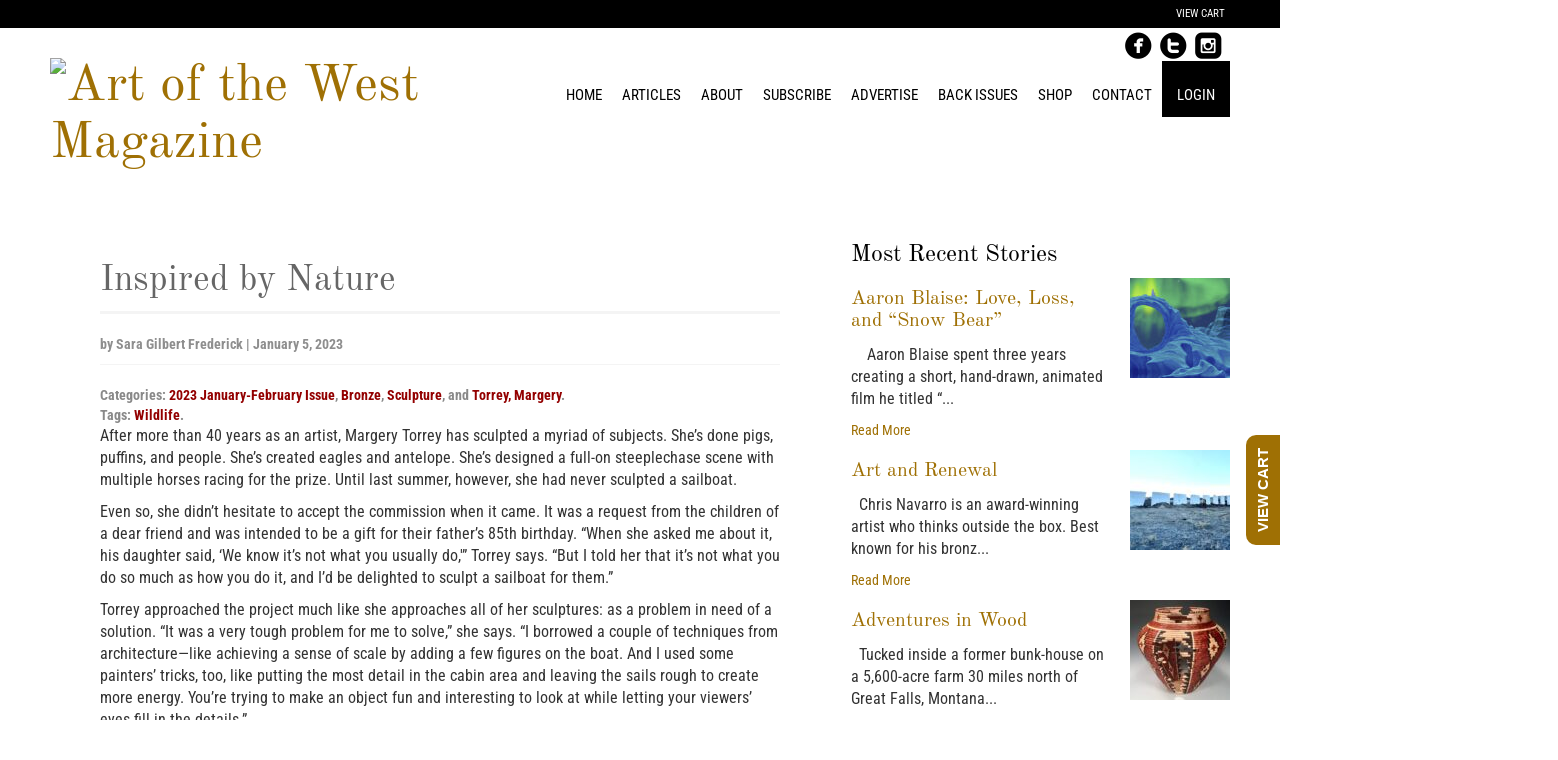

--- FILE ---
content_type: text/css
request_url: https://aotw.com/wp-content/plugins/blog-designer-pro/css/single/single_style.css?ver=cb0e3055d771c52504329a30003e665c
body_size: 5078
content:
a:focus,
a:hover {
    outline: none;
    text-decoration: none;
    box-shadow: none;
    -webkit-box-shadow: none;
}
.bdp_single .navigation.post-navigation .nav-links .nav-previous a .left_nav{
    bottom: 0;
    height: 15px;
    line-height: 1;
    margin: auto;
    position: absolute;
    left: 6px;
    top: 0;
}
.bdp-wrapper-like{
    display: inline-block;
    padding-left: 10px;
    width: auto;
}
.bdp-wrapper-like > span {
    display: inline-block;
}
.bdp_single .post-navigation {
    overflow: visible;
    visibility: visible;
    max-width: 100%;
}
.bdp_single .comment-list .comment-body {
    padding-left: 70px;
    position: relative;
}
.bdp_single .comment-list .comment-author .avatar {
    left: 0;
}
.bdp_single .comment-list .comment-author {
    position: inherit;
}
.bdp_single .bdp-post-navigation img {
    max-width: initial;
}
.bdp_single {
    display: inline-block;
    width: 100%;
    padding: 10px;
}
.bdp_single #comments{
    margin-left: 0;
    margin-right: 0;
}
.bdp_single .navigation.post-navigation .nav-links .nav-next a .right_nav {
    bottom: 0;
    height: 15px;
    line-height: 1;
    margin: auto;
    position: absolute;
    right: 6px;
    top: 0;
}
.bdp_single .navigation.post-navigation .nav-links .nav-next {
    display: inline-block;
    float: right;
    margin: 15px 0;
    text-align: right;
    position: relative;
    width: auto;
}
.bdp_single .comments-link:before,
.bdp_single .post-navigation .nav-previous:before,
.bdp_single .post-navigation .nav-next:after {
    content: " ";
}

.bdp_single .navigation.post-navigation .nav-links .nav-previous {
    display: inline-block;
    float: left;
    margin: 15px 0;
    position: relative;
    width: auto;
}
.bdp_single .navigation.post-navigation .nav-links .nav-previous a {
    max-width: 320px;
    padding-bottom: 5px;
    padding-left: 30px;
    padding-right: 10px;
    padding-top: 5px;
    display: inline-block;
    vertical-align: middle;
    line-height: 25px;
}
.bdp_single .navigation.post-navigation .nav-links .nav-next a {
    max-width: 320px;
    padding-bottom: 5px;
    padding-right: 30px;
    padding-left: 10px;
    padding-top: 5px;
    display: inline-block;
    vertical-align: middle;
    line-height: 25px;
}
.bdp_single .nav-links {
    height: auto;
}
.bdp_single .post-navigation:after {
    clear: both;
}
.bdp_single .post-navigation div + div{
    border:none;
}
.bdp_single .post-navigation:before, .post-navigation:after {
    content: "";
    display: table;
}
.bdp_single .post-navigation .post-title{
    font-size: 16px;
}
.bdp_single .entry-content ul:not(.wp-block-gallery),
.bdp_single .entry-summary ul:not(.wp-block-gallery),
.bdp_single .comment-content ul:not(.wp-block-gallery),
.bdp_single .entry-content ol,
.bdp_single .entry-summary ol,
.bdp_single .comment-content ol{
    margin-left:15px;
    /*display: table;*/
}
.bdp_single .entry-content ul:not(.wp-block-gallery) li{
    display: list-item;
    width: auto;
}
.post_content.entry-content {
    float: left;
    padding-top: 20px;
    padding-bottom: 20px;
    width: 100%;
    margin: 0;
}
/*--- social component start ----*/
.bdp_blog_template .bdp-pinterest-share-image a{
    background-color: #cb2027;
    border-color: #b51d23;
    border-style: solid;
    display: block;
    float: left;
    height: 40px;
    width: 40px;
    background-size: 100%;
    box-shadow: none;
    background-image: url("../../images/pinterest.png");
}
.bdp_blog_template .bdp-post-image:hover .bdp-pinterest-share-image{
    visibility: visible;
    opacity: 1;
    z-index: 1;
}
.bdp_blog_template .bdp-pinterest-share-image{
    bottom: 10px;
    left: 10px;
    position: absolute;
    visibility: hidden;
    opacity: 0;
    transition: visibility 0s, opacity 0.5s linear;
    -webkit-transition: visibility 0s, opacity 0.5s linear;
    -moz-transition: visibility 0s, opacity 0.5s linear;
    -o-transition: visibility 0s, opacity 0.5s linear;
    -ms-transition: visibility 0s, opacity 0.5s linear;
}
.bdp_blog_template .bdp-post-image {
    position: relative;
}
.bdp_single_product .bdp_blog_template .bdp-post-image {
    display: inline-block;
}
.bdp_blog_template .bdp-post-image img {
    height: auto;
}
.single_blog_wrapper .bdp_blog_template .bdp-post-image img {
    /* width: 100%; */
}
.bdp_single .social-component.extra_small .social-share {
    display: inline-block;
    margin: 10px 0 0;
}
.bdp_single .social-component.extra_small a {
    font-size: 13px;
    height: 27px;
    line-height: 20px;
    margin: 0px 2px 0 !important;
    padding: 3px 0;
    width: 27px;
}
.bdp_single .social-component.extra_small .social-share a.email{
    margin-left: 7px !important;
}
.bdp_single .social-component.extra_small .social-share .count {
    float: left;
    font-size: 12px;
    height: auto;
    line-height: 1.5;
    margin: 10px 0 0 3px;
    min-height: 27px;
    padding: 5px 0;
    text-align: center;
    width: 27px;
}
.bdp_single .social-component.large a.social-share-default{
    padding: 0;
}
.bdp_single .social-component img{
    max-width: 100%;
}
.bdp_single .social-component a.facebook-share:hover{
    background-color: #3a589d;
    border-color: #3a589d;
    color: #fff;
}
.bdp_single .social-component a.bdp-twitter-share:hover{
    background-color: #2478ba;
    border-color: #2478ba;
    color: #fff;
}
.bdp_single .social-component a.bdp-google-share:hover{
    background-color: #dd4e31;
    border-color: #dd4e31;
    color: #fff;
}
.bdp_single .social-component a:hover{
    color: #fff;
}
.social-component a.bdp-whatsapp-share:hover {
    background-color: #3cc150;
    border-color: #3cc150;
    color: #fff;
}
.bdp_single .social-component a.bdp-linkedin-share:hover{
    background-color: #0177B5;
    border-color: #0177B5;
    color: #fff;
}
.bdp_single .social-component a.bdp-email-share:hover{
    background-color: #111111;
    border-color: #111111;
    color: #fff;
}
.bdp_single .social-component a.bdp-instagram-share:hover{
    background: #f09433; 
    background: -moz-linear-gradient(45deg, #f09433 0%, #e6683c 25%, #dc2743 50%, #cc2366 75%, #bc1888 100%); 
    background: -webkit-linear-gradient(45deg, #f09433 0%,#e6683c 25%,#dc2743 50%,#cc2366 75%,#bc1888 100%); 
    background: linear-gradient(45deg, #f09433 0%,#e6683c 25%,#dc2743 50%,#cc2366 75%,#bc1888 100%); 
    filter: progid:DXImageTransform.Microsoft.gradient( startColorstr='#f09433', endColorstr='#bc1888',GradientType=1 );
    border-color: #f09433;
    color: #fff;
}
.bdp_single .social-component a.bdp-pinterest-share:hover{
    background-color: #cb2320;
    border-color: #cb2320;
    color: #fff;
}
.bdp_single .social-component a.bdp-website-share:hover{
    background-color: #4285F4;
    border-color: #4285F4;
    color: #fff;
}
.bdp_single .social-component a.bdp-telegram-share:hover {
    background-color: #2399d6;
    border-color: #2399d6;
    color: #fff;
}
.bdp_single .social-component a.bdp-pocket-share:hover {
    background-color: #ee4056;
    border-color: #ee4056;
    color: #fff;
}
.bdp_single .social-component a.bdp-reddit-share:hover {
    background-color: #ff4500;
    border-color: #ff4500;
    color: #fff;
}
.bdp_single .social-component a.bdp-digg-share:hover {
    background-color: #245EAD;
    border-color: #245EAD;
    color: #fff;
}
.bdp_single .social-component a.bdp-skype-share:hover {
    background-color: #00aff0;
    border-color: #00aff0;
    color: #fff;
}
.bdp_single .social-component a.bdp-youtube-share:hover {
    background-color: #bb0000;
    border-color: #bb0000;
    color: #fff;
}
.bdp_single .social-component a.bdp-wordpress-share:hover{
    background-color: #21759b;
    border-color: #21759b;
    color: #fff;
}
.bdp_single .social-component a.bdp-tumblr-share:hover{
    background-color: #34526f;
    border-color: #34526f;
    color: #fff;
}
.bdp_single .social-component {
    float: left;
    width: 100%;
}
.bdp_single .author_content .social-component a{
    margin-left: 0;
    margin-right: 10px;
}
.bdp_single .social-component a {
    border: 1px solid #cccccc;
    display: inline-block;
    margin: 5px;
    padding: 8px 0;
    text-align: center;
    width: 38px;
    font-size: 15px !important;
    line-height:20px;
    box-shadow: none;
    vertical-align: top;
}
.bdp_single .social-component .social-share {
    display: inline-block;
    margin: 5px;
    vertical-align: top;
}
.bdp_single .social-component .social-share a {
    margin: 0;
    float: left;
}
.bdp_single .social-component.right .social-share a {
    float: none;
}
.bdp_single .social-component a:hover i{
    color: #fff;
}
.bdp_single .social-component.large a{
    height: 45px;
    padding: 12px 0;
    width: 45px;
    box-sizing:border-box;
}
.bdp_single .social-component.large.right .social-share .count{
    height: 45px;
    line-height: 25px;
}
.bdp_single .social-component.large .social-share .count {
    width: 45px;
}
.bdp_single .social-component .social-share .count {
    width: 38px;
    background-color: transparent;
    border: 1px solid #dddddd;
    border-radius: 5px;
    -khtml-border-radius: 5px;
    -moz-border-radius: 5px;
    -webkit-border-radius: 5px;
    color: #565656;
    text-align: center;
    position: relative;
    min-height: 30px;
    padding: 8px 5px;
    float: left;
    clear: left;
    margin: 8px 0 0;
}
.bdp_single .social-component .social-share .count:before {
    border-bottom: 8px solid #ddd;
    border-left: 8px solid rgba(0, 0, 0, 0);
    border-right: 8px dashed rgba(0, 0, 0, 0);
    top: -8px;
    content: "";
    left: 0;
    margin: 0 auto;
    position: absolute;
    right: 0;
    width: 0;
}
.bdp_single .social-component .social-share-default {
    border: none;
    padding: 0;
}
/*------ square - top ---------*/
.bdp_single .social-component.top a,
.bdp_single .social-component.top .social-share {
    vertical-align: bottom;
}
.bdp_single .social-component.top .social-share .count {
    clear: both;
    float: none;
    line-height: 1;
    margin: 0 0 8px 0;
    min-height: 30px;
}
.bdp_single .social-component.top .social-share .count:before {
    border-top: 8px solid #ddd;
    border-left: 8px solid rgba(0, 0, 0, 0);
    border-right: 8px dashed rgba(0, 0, 0, 0);
    border-bottom: none;
    bottom: -9px;
    content: "";
    left: 0;
    margin: 0 auto;
    position: absolute;
    right: 0;
    width: 0;
    top: auto;
}
/*------ square - bottom ---------*/
.bdp_single .social-component.bottom .social-share .count {
    clear: both;
    float: left;
    line-height: 1;
    margin: 8px 0 0;
    word-wrap: break-word;
    min-height: 30px;
}
.bdp_single .social-component.bottom .social-share .count:before {
    border-bottom: 8px solid #ddd;
    border-left: 8px solid rgba(0, 0, 0, 0);
    border-right: 8px dashed rgba(0, 0, 0, 0);
    top: -8px;
    content: "";
    left: 0;
    margin: 0 auto;
    position: absolute;
    right: 0;
    width: 0;
}
/*------ square - right ---------*/
.bdp_single .social-component.right .social-share .count {
    box-sizing: border-box;
    float: right;
    line-height: 20px;
    margin: 0 0 0 8px;
    min-height: 35px;
    min-width: 35px;
    width: auto;
}
.bdp_single .social-component.right .social-share .count:before {
    border-bottom: 8px dashed rgba(0, 0, 0, 0);
    border-right: 8px solid #dddddd;
    border-top: 8px solid rgba(0, 0, 0, 0);
    bottom: 0;
    content: "";
    height: 8px;
    left: -16px;
    margin: auto;
    min-width: 0;
    position: absolute;
    top: 0;
    width: 0;
    right: auto;
}
/*--- social component end ----*/
.screen-reader-text {
    clip: rect(1px, 1px, 1px, 1px);
    height: 1px;
    overflow: hidden;
    position: absolute;
    width: 1px;
    word-wrap: normal;
}
.related_post_div {
    width: 100%;
}
.bdp_single .related_post_div,.bdp_single .relatedposts,.bdp_single .relatedposts a {
    display: inline-block;
    width: auto;
    vertical-align: top;
    overflow: hidden;
}
.bdp_single .relatedposts,
.bdp_single .related_post_div {
    display: inline-block;
    vertical-align: middle;
    width: 100%;
}
.bdp_single .relatedposts a {
    text-align: center;
}
.bdp_single .post_content.entry-content {
    margin-bottom: 0;
}
.bdp_single .related_post_div.two_post .relatedthumb {
    float: left;
    width: 50%;
    padding: 0 15px;
    box-sizing: border-box;
    margin: 10px 0;
    display: inline-block;
    padding: 0 10px
}
.bdp_single .related_post_div.three_post .relatedthumb {
    float: left;
    width: 33.333%;
    display: inline-block;
    padding: 0;
    box-sizing: border-box;
    margin: 10px 0;
    padding: 0 10px
}
.bdp_single .related_post_div.four_post .relatedthumb {
    float: left;
    width: 25%;
    padding: 0 15px;
    box-sizing: border-box;
    display: inline-block;
    margin: 10px 0;
    text-align: center;
    padding: 0 10px
}
.bdp_single .related_post_div .relatedthumb img {
    width: auto;
    max-width: 100%;
    display: inline-block;
}
.post_content.entry-content blockquote:not(.alignleft):not(.alignright),
.entry-summary blockquote,
.comment-content blockquote,
.post-content blockquote:not(.alignleft):not(.alignright){
    margin-left: 0;
}
.bdp_single .author-avatar-div img.avatar{
    height: auto;
    float: left;
    width: 100%;
}
.bdp_single.masonry_timeline .masonry-timeline-wrapp {
    margin-bottom: 35px;
}
.bdp_single.masonry_timeline .author-avatar-div {
    margin-top: 5px;
}
.bdp_single .navigation.post-navigation .nav-links {
    display: inline-block;
    width: 100%;
    vertical-align: top;
    margin: 0;
}
.bdp_single_product.stars:hover a:before {
    content: '\e020';
}
.single .bdp_single .navigation.post-navigation{
    margin-left: 0;
    margin-right: 0;
}
.bdp_single .comments-title,.bdp_single .comment-reply-title{
    border-top: 0;
}
.bdp_single .navigation.post-navigation .nav-links .nav-previous,
.bdp_single .navigation.post-navigation .nav-links .nav-next {
    margin: 15px 0;
    width: 100%;
}
.bdp_single .navigation.post-navigation .nav-links .previous-post,
.bdp_single .navigation.post-navigation .nav-links .next-post {
    width: 50%;
    box-sizing: border-box;
}
.bdp_single .navigation.post-navigation .nav-links .nav-previous a,
.bdp_single .navigation.post-navigation .nav-links .nav-next a {
    padding: 15px;
}
.bdp_single .navigation.post-navigation .post-data {
    display: table-cell;
    vertical-align: middle;
}
.bdp_single .navigation.post-navigation .nav-previous .navi-post-thumbnail,
.bdp_single .navigation.post-navigation .nav-next .navi-post-thumbnail {
    display: table-cell;
    vertical-align: middle;
}
.bdp_single .navigation.post-navigation .nav-next .navi-post-thumbnail,
.bdp_single .navigation.post-navigation .nav-next .post-data {
    padding-right: 15px;
    text-align: right;
}
.bdp_single .navigation.post-navigation .post-data .navi-post-text{
    margin-bottom: 0;
}
.bdp_single .navigation.post-navigation .post-data span {
    display: block;
    text-transform: none;
}
.bdp_single .navigation.post-navigation .post-data span.navi-post-title,
.bdp_single .navigation.post-navigation .post-data span.navi-post-text{
    font-size: 16px;
    word-wrap: break-word;
}
.bdp_single .navigation.post-navigation .nav-previous .navi-post-thumbnail,
.bdp_single .navigation.post-navigation .nav-previous .post-data {
    padding-left: 15px;
    text-align: left;
}
.bdp_single .navigation.post-navigation .nav-links .next-post{
    float: right;
}
.bdp_single .navigation.post-navigation .nav-links .previous-post{
    float: left;
}
.bdp_single .navigation.post-navigation .post-data .navi-post-date {
    font-size: 12px;
    color: #aaaaaa;
    line-height: normal;
}
.bdp_single .relatedposts .relatedthumb .related_post_content{
    font-size: 14px;
    color: #444;
    padding: 10px;
    line-height: 1.5;
    word-wrap: break-word;
}
.bdp_single .author-avatar-div,
.bdp_single .related_post_wrap {
    margin: 0 0 30px;
}
.related_post_wrap .bdp-no-post-found{
    display: block;
    text-align: center;
}
/* social media links style */
.bdp_single .author-social-links {
    display: inline-block;
    margin-top: 10px;
}
.bdp_single .author-social-links ul {
    margin: 0;
    font-size: 0;
}
.bdp_single .author-social-links ul li {
    list-style-type: none;
    display: inline-block;
}
.bdp_single .author-social-links ul li a.social-icon{
    border: 1px solid #999999;
    box-sizing: border-box;
    color: #999999;
    display: inline-block;
    height: 38px;
    line-height: 20px;
    margin-left: 8px;
    margin-top: 8px;
    padding: 8px;
    font-size: 16px;
    text-align: center;
    width: 38px;
}
.bdp_single .author-social-links ul li a.social-icon:hover,
.bdp_single .author-social-links ul li a.social-icon:active {
    border: 1px solid #333333;
    color: #333333;
}
.bdp_single .author-social-links ul li:first-child a.social-icon {
    margin-left: 0;
}
/* social media links style */
.bdp_single .share-this {
    display: table-cell;
    font-size: 22px;
    vertical-align: middle;
}
.bdp_single .share-this span{
    font-size: inherit;
    font-family: inherit;
    color: inherit;
    line-height: 1;
}
.bdp_single .post_content.entry-content{
    margin-left: 0;
    margin-right: 0;
}
.bdp_single {
    box-sizing: border-box;
}
.bdp_single .author-avatar-div{
    box-sizing: border-box;
}
.display_post_views{
    display: inline-block;
    text-align: right;
    width: 100%;
}
.bdp_single .display_post_views p {
    margin: 0;
}
/*Social Icon style*/
.bdp_single .social-component a.social-share-default:hover{
    opacity: 1.0;
}
.bdp_single .social-component a.social-share-default{
    height: 38px;
    background-image: url('../../images/social_default_image.png');
    opacity: 0.9;
    background-color: transparent !important;
}
/*First Social Icon Style*/
.bdp_single .social-component.default_social_style_1 a.social-share-default.bdp-facebook-share{
    background-position: -10px -10px;
}
.bdp_single .social-component.default_social_style_1 a.social-share-default.bdp-linkedin-share {
    background-position: -58px -10px;
}
.bdp_single .social-component.default_social_style_1 a.social-share-default.bdp-pinterest-share {
    background-position: -106px -10px;
}
.bdp_single .social-component.default_social_style_1 a.social-share-default.bdp-twitter-share {
    background-position: -154px -10px;
}
.bdp_single .social-component.default_social_style_1 a.social-share-default.bdp-email-share {
    background-position: -202px -10px;
}
.bdp_single .social-component.default_social_style_1 a.social-share-default.bdp-whatsapp-share {
    background-position: -250px -10px;
}
.bdp_single .social-component.default_social_style_1 a.social-share-default.bdp-website-share {
    background-position: -298px -10px;
}
.bdp_single .social-component.default_social_style_1 a.social-share-default.bdp-pocket-share {
    background-position: -346px -10px;
}
.bdp_single .social-component.default_social_style_1 a.social-share-default.bdp-telegram-share {
    background-position: -394px -10px;
}
.bdp_single .social-component.default_social_style_1 a.social-share-default.bdp-reddit-share { 
    background-position: -442px -10px;
}
.bdp_single .social-component.default_social_style_1 a.social-share-default.bdp-vine-share {
    background-position: -490px -10px;
}
.bdp_single .social-component.default_social_style_1 a.social-share-default.bdp-tumblr-share {
    background-position: -538px -10px;
}
.bdp_single .social-component.default_social_style_1 a.social-share-default.bdp-instagram-share {
    background-position: -586px -10px;
}
.bdp_single .social-component.default_social_style_1 a.social-share-default.bdp-youtube-share {
    background-position: -634px -10px;
}
.bdp_single .social-component.default_social_style_1 a.social-share-default.bdp-wordpress-share {
    background-position: -682px -10px;
}
.bdp_single .social-component.default_social_style_1 a.social-share-default.bdp-skype-share {
    background-position: -970px -10px;
}
.bdp_single .social-component.default_social_style_1 a.social-share-default.bdp-snapchat-share {
    background-position: -1066px -10px;
}
.bdp_single .social-component.default_social_style_1 a.social-share-default.bdp-digg-share {
    background-position: -1114px -10px;
}

/*Second Social Icon Style*/
.bdp_single .social-component.default_social_style_2 a.social-share-default.bdp-facebook-share{
    background-position: -10px -58px;
}
.bdp_single .social-component.default_social_style_2 a.social-share-default.bdp-linkedin-share {
    background-position: -58px -58px;
}
.bdp_single .social-component.default_social_style_2 a.social-share-default.bdp-pinterest-share {
    background-position: -106px -58px;
}
.bdp_single .social-component.default_social_style_2 a.social-share-default.bdp-twitter-share {
    background-position: -154px -58px;
}
.bdp_single .social-component.default_social_style_2 a.social-share-default.bdp-email-share {
    background-position: -202px -58px;
}
.bdp_single .social-component.default_social_style_2 a.social-share-default.bdp-whatsapp-share {
    background-position: -250px -58px;
}
.bdp_single .social-component.default_social_style_2 a.social-share-default.bdp-website-share {
    background-position: -298px -58px;
}
.bdp_single .social-component.default_social_style_2 a.social-share-default.bdp-pocket-share {
    background-position: -346px -58px;
}
.bdp_single .social-component.default_social_style_2 a.social-share-default.bdp-telegram-share {
    background-position: -394px -58px;
}
.bdp_single .social-component.default_social_style_2 a.social-share-default.bdp-reddit-share {
    background-position:  -442px -58px;
}
.bdp_single .social-component.default_social_style_2 a.social-share-default.bdp-vine-share {
    background-position: -490px -58px;
}
.bdp_single .social-component.default_social_style_2 a.social-share-default.bdp-tumblr-share {
    background-position: -538px -58px;
}
.bdp_single .social-component.default_social_style_2 a.social-share-default.bdp-instagram-share {
    background-position: -586px -58px;
}
.bdp_single .social-component.default_social_style_2 a.social-share-default.bdp-youtube-share {
    background-position: -634px -58px;
}
.bdp_single .social-component.default_social_style_2 a.social-share-default.bdp-wordpress-share {
    background-position: -682px -58px;
}
.bdp_single .social-component.default_social_style_2 a.social-share-default.bdp-skype-share {
    background-position: -970px -58px;
}
.bdp_single .social-component.default_social_style_2 a.social-share-default.bdp-snapchat-share {
    background-position: -1066px -58px;
}
.bdp_single .social-component.default_social_style_2 a.social-share-default.bdp-digg-share {
    background-position: -1114px -58px;
}
/*Third Social Icon Style*/
.bdp_single .social-component.default_social_style_3 a.social-share-default.bdp-facebook-share{
    background-position: -10px -106px;
}
.bdp_single .social-component.default_social_style_3 a.social-share-default.bdp-linkedin-share {
    background-position: -58px -106px;
}
.bdp_single .social-component.default_social_style_3 a.social-share-default.bdp-pinterest-share {
    background-position: -106px -106px;
}
.bdp_single .social-component.default_social_style_3 a.social-share-default.bdp-twitter-share {
    background-position: -154px -106px;
}
.bdp_single .social-component.default_social_style_3 a.social-share-default.bdp-email-share {
    background-position: -202px -106px;
}
.bdp_single .social-component.default_social_style_3 a.social-share-default.bdp-whatsapp-share {
    background-position: -250px -106px;
}
.bdp_single .social-component.default_social_style_3 a.social-share-default.bdp-website-share {
    background-position: -298px -106px;
}
.bdp_single .social-component.default_social_style_3 a.social-share-default.bdp-pocket-share {
    background-position: -346px -106px;
}
.bdp_single .social-component.default_social_style_3 a.social-share-default.bdp-telegram-share {
    background-position: -394px -106px;
}
.bdp_single .social-component.default_social_style_3 a.social-share-default.bdp-reddit-share {
    background-position: -442px -106px;
}
.bdp_single .social-component.default_social_style_3 a.social-share-default.bdp-vine-share {
    background-position: -490px -106px;
}
.bdp_single .social-component.default_social_style_3 a.social-share-default.bdp-tumblr-share {
    background-position: -538px -106px;
}
.bdp_single .social-component.default_social_style_3 a.social-share-default.bdp-instagram-share {
    background-position: -586px -106px;
}
.bdp_single .social-component.default_social_style_3 a.social-share-default.bdp-youtube-share {
    background-position: -634px -106px;
}
.bdp_single .social-component.default_social_style_3 a.social-share-default.bdp-wordpress-share {
    background-position: -682px -106px;
}
.bdp_single .social-component.default_social_style_3 a.social-share-default.bdp-skype-share {
    background-position: -970px -106px;
}
.bdp_single .social-component.default_social_style_3 a.social-share-default.bdp-snapchat-share {
    background-position: -1066px -106px;
}
.bdp_single .social-component.default_social_style_3 a.social-share-default.bdp-digg-share {
    background-position: -1114px -106px;
}

/*Fourth Social Icon Style*/
.bdp_single .social-component.default_social_style_4 a.social-share-default.bdp-facebook-share{
    background-position: -10px -154px;
}
.bdp_single .social-component.default_social_style_4 a.social-share-default.bdp-linkedin-share {
    background-position: -58px -154px;
}
.bdp_single .social-component.default_social_style_4 a.social-share-default.bdp-pinterest-share {
    background-position: -106px -154px;
}
.bdp_single .social-component.default_social_style_4 a.social-share-default.bdp-twitter-share {
    background-position: -154px -154px;
}
.bdp_single .social-component.default_social_style_4 a.social-share-default.bdp-email-share {
    background-position: -202px -154px;
}
.bdp_single .social-component.default_social_style_4 a.social-share-default.bdp-whatsapp-share {
    background-position: -250px -154px;
}
.bdp_single .social-component.default_social_style_4 a.social-share-default.bdp-website-share {
    background-position: -298px -154px;
}
.bdp_single .social-component.default_social_style_4 a.social-share-default.bdp-pocket-share {
    background-position: -346px -154px;
}
.bdp_single .social-component.default_social_style_4 a.social-share-default.bdp-telegram-share {
    background-position: -394px -154px;
}
.bdp_single .social-component.default_social_style_4 a.social-share-default.bdp-reddit-share {
    background-position: -394px -154px;
}
.bdp_single .social-component.default_social_style_4 a.social-share-default.bdp-vine-share {
    background-position: -490px -154px;
}
.bdp_single .social-component.default_social_style_4 a.social-share-default.bdp-tumblr-share {
     background-position: -538px -154px;
}
.bdp_single .social-component.default_social_style_4 a.social-share-default.bdp-instagram-share {
    background-position: -586px -154px;
}
.bdp_single .social-component.default_social_style_4 a.social-share-default.bdp-youtube-share {
    background-position: -634px -154px;
}
.bdp_single .social-component.default_social_style_4 a.social-share-default.bdp-wordpress-share {
    background-position: -682px -154px;
}
.bdp_single .social-component.default_social_style_4 a.social-share-default.bdp-skype-share {
    background-position: -970px -154px;
}
.bdp_single .social-component.default_social_style_4 a.social-share-default.bdp-snapchat-share {
    background-position: -1066px -154px;
}
.bdp_single .social-component.default_social_style_4 a.social-share-default.bdp-digg-share {
    background-position: -1114px -154px;
}

/*Fifth Social Icon Style*/
.bdp_single .social-component.default_social_style_5 a.social-share-default.bdp-facebook-share{
    background-position: -10px -202px;
}
.bdp_single .social-component.default_social_style_5 a.social-share-default.bdp-linkedin-share {
    background-position: -58px -202px;
}
.bdp_single .social-component.default_social_style_5 a.social-share-default.bdp-pinterest-share {
    background-position: -106px -202px;
}
.bdp_single .social-component.default_social_style_5 a.social-share-default.bdp-twitter-share {
    background-position: -154px -202px;
}
.bdp_single .social-component.default_social_style_5 a.social-share-default.bdp-email-share {
    background-position: -202px -202px;
}
.bdp_single .social-component.default_social_style_5 a.social-share-default.bdp-whatsapp-share {
    background-position: -250px -202px;
}
.bdp_single .social-component.default_social_style_5 a.social-share-default.bdp-website-share {
    background-position: -298px -202px;
}
.bdp_single .social-component.default_social_style_5 a.social-share-default.bdp-pocket-share {
    background-position: -346px -202px;
}
.bdp_single .social-component.default_social_style_5 a.social-share-default.bdp-telegram-share {
    background-position: -394px -202px;
}
.bdp_single .social-component.default_social_style_5 a.social-share-default.bdp-reddit-share {
    background-position: -442px -202px;
}
.bdp_single .social-component.default_social_style_5 a.social-share-default.bdp-vine-share {
    background-position: -490px -202px;
}
.bdp_single .social-component.default_social_style_5 a.social-share-default.bdp-tumblr-share {
    background-position: -538px -202px;
}
.bdp_single .social-component.default_social_style_5 a.social-share-default.bdp-instagram-share {
    background-position: -586px -202px;
}
.bdp_single .social-component.default_social_style_5 a.social-share-default.bdp-youtube-share {
    background-position: -634px -202px;
}
.bdp_single .social-component.default_social_style_5 a.social-share-default.bdp-wordpress-share {
    background-position: -682px -202px;
}
.bdp_single .social-component.default_social_style_5 a.social-share-default.bdp-skype-share {
    background-position: -970px -202px;
}
.bdp_single .social-component.default_social_style_5 a.social-share-default.bdp-snapchat-share {
    background-position: -1066px -202px;
}
.bdp_single .social-component.default_social_style_5 a.social-share-default.bdp-digg-share {
    background-position: -1114px -202px;
}

/*Sixth Social Icon Style*/
.bdp_single .social-component.default_social_style_6 a.social-share-default.bdp-facebook-share{
    background-position: -10px -250px;
}
.bdp_single .social-component.default_social_style_6 a.social-share-default.bdp-linkedin-share {
    background-position: -58px -250px;
}
.bdp_single .social-component.default_social_style_6 a.social-share-default.bdp-pinterest-share {
    background-position: -106px -250px;
}
.bdp_single .social-component.default_social_style_6 a.social-share-default.bdp-twitter-share {
    background-position: -154px -250px;
}
.bdp_single .social-component.default_social_style_6 a.social-share-default.bdp-email-share {
    background-position: -202px -250px;
}
.bdp_single .social-component.default_social_style_6 a.social-share-default.bdp-whatsapp-share {
    background-position: -250px -250px;
}
.bdp_single .social-component.default_social_style_6 a.social-share-default.bdp-website-share {
    background-position: -298px -250px;
}
.bdp_single .social-component.default_social_style_6 a.social-share-default.bdp-pocket-share {
    background-position: -346px -250px;
}
.bdp_single .social-component.default_social_style_6 a.social-share-default.bdp-telegram-share {
    background-position: -394px -250px;
}
.bdp_single .social-component.default_social_style_6 a.social-share-default.bdp-reddit-share {
    background-position: -442px -250px;
}
.bdp_single .social-component.default_social_style_6 a.social-share-default.bdp-vine-share {
    background-position: -490px -250px;
}
.bdp_single .social-component.default_social_style_6 a.social-share-default.bdp-tumblr-share {
    background-position: -538px -250px;
}
.bdp_single .social-component.default_social_style_6 a.social-share-default.bdp-instagram-share {
    background-position: -586px -250px;
}
.bdp_single .social-component.default_social_style_6 a.social-share-default.bdp-youtube-share {
    background-position: -634px -250px;
}
.bdp_single .social-component.default_social_style_6 a.social-share-default.bdp-wordpress-share {
    background-position: -682px -250px;
}
.bdp_single .social-component.default_social_style_6 a.social-share-default.bdp-skype-share {
    background-position: -970px -250px;
}
.bdp_single .social-component.default_social_style_6 a.social-share-default.bdp-snapchat-share {
    background-position: -1066px -250px;
}
.bdp_single .social-component.default_social_style_6 a.social-share-default.bdp-digg-share {
    background-position: -1114px -250px;
}

/*Seventh Social Icon Style*/
.bdp_single .social-component.default_social_style_7 a.social-share-default.bdp-facebook-share{
    background-position: -10px -298px;
}
.bdp_single .social-component.default_social_style_7 a.social-share-default.bdp-linkedin-share {
    background-position: -58px -298px;
}
.bdp_single .social-component.default_social_style_7 a.social-share-default.bdp-pinterest-share {
    background-position: -106px -298px;
}
.bdp_single .social-component.default_social_style_7 a.social-share-default.bdp-twitter-share {
    background-position: -154px -298px;
}
.bdp_single .social-component.default_social_style_7 a.social-share-default.bdp-email-share {
    background-position: -202px -298px;
}
.bdp_single .social-component.default_social_style_7 a.social-share-default.bdp-whatsapp-share {
    background-position: -250px -298px;
}
.bdp_single .social-component.default_social_style_7 a.social-share-default.bdp-website-share {
    background-position: -298px -298px;
}
.bdp_single .social-component.default_social_style_7 a.social-share-default.bdp-pocket-share {
    background-position: -346px -298px;
}
.bdp_single .social-component.default_social_style_7 a.social-share-default.bdp-telegram-share {
    background-position: -394px -298px;
}
.bdp_single .social-component.default_social_style_7 a.social-share-default.bdp-reddit-share {
    background-position: -442px -298px;
}
.bdp_single .social-component.default_social_style_7 a.social-share-default.bdp-vine-share {
    background-position: -490px -298px;
}
.bdp_single .social-component.default_social_style_7 a.social-share-default.bdp-tumblr-share {
    background-position: -538px -298px;
}
.bdp_single .social-component.default_social_style_7 a.social-share-default.bdp-instagram-share {
    background-position: -586px -298px;
}
.bdp_single .social-component.default_social_style_7 a.social-share-default.bdp-youtube-share {
    background-position: -634px -298px;
}
.bdp_single .social-component.default_social_style_7 a.social-share-default.bdp-wordpress-share {
    background-position: -682px -298px;
}
.bdp_single .social-component.default_social_style_7 a.social-share-default.bdp-skype-share {
    background-position: -970px -298px;
}
.bdp_single .social-component.default_social_style_7 a.social-share-default.bdp-snapchat-share {
    background-position: -1066px -298px;
}
.bdp_single .social-component.default_social_style_7 a.social-share-default.bdp-digg-share {
    background-position: -1114px -298px;
}

/*Eighth Social Icon Style*/
.bdp_single .social-component.default_social_style_8 a.social-share-default.bdp-facebook-share{
    background-position: -10px -346px;
}
.bdp_single .social-component.default_social_style_8 a.social-share-default.bdp-linkedin-share {
    background-position: -58px -346px;
}
.bdp_single .social-component.default_social_style_8 a.social-share-default.bdp-pinterest-share {
    background-position: -106px -346px;
}
.bdp_single .social-component.default_social_style_8 a.social-share-default.bdp-twitter-share {
    background-position: -154px -346px;
}
.bdp_single .social-component.default_social_style_8 a.social-share-default.bdp-email-share {
    background-position: -202px -346px;
}
.bdp_single .social-component.default_social_style_8 a.social-share-default.bdp-whatsapp-share {
    background-position: -250px -346px;
}
.bdp_single .social-component.default_social_style_8 a.social-share-default.bdp-website-share {
    background-position: -298px -346px;
}
.bdp_single .social-component.default_social_style_8 a.social-share-default.bdp-pocket-share {
    background-position: -346px -346px;
}
.bdp_single .social-component.default_social_style_8 a.social-share-default.bdp-telegram-share {
    background-position: -394px -346px;
}
.bdp_single .social-component.default_social_style_8 a.social-share-default.bdp-reddit-share {
    background-position: -442px -346px;
}
.bdp_single .social-component.default_social_style_8 a.social-share-default.bdp-vine-share {
    background-position: -490px -346px;
}
.bdp_single .social-component.default_social_style_8 a.social-share-default.bdp-tumblr-share {
    background-position: -538px -346px;
}
.bdp_single .social-component.default_social_style_8 a.social-share-default.bdp-instagram-share {
    background-position: -586px -346px;
}
.bdp_single .social-component.default_social_style_8 a.social-share-default.bdp-youtube-share {
    background-position: -634px -346px;
}
.bdp_single .social-component.default_social_style_8 a.social-share-default.bdp-wordpress-share {
    background-position: -682px -346px;
}
.bdp_single .social-component.default_social_style_8 a.social-share-default.bdp-skype-share {
    background-position: -970px -346px;
}
.bdp_single .social-component.default_social_style_8 a.social-share-default.bdp-snapchat-share {
    background-position: -1066px -346px;
}
.bdp_single .social-component.default_social_style_8 a.social-share-default.bdp-digg-share {
    background-position: -1114px -346px;
}

/*Ninth Social Icon Style*/
.bdp_single .social-component.default_social_style_9 a.social-share-default.bdp-facebook-share{
    background-position: -10px -394px;
}
.bdp_single .social-component.default_social_style_9 a.social-share-default.bdp-linkedin-share {
    background-position: -58px -394px;
}
.bdp_single .social-component.default_social_style_9 a.social-share-default.bdp-pinterest-share {
    background-position: -106px -394px;
}
.bdp_single .social-component.default_social_style_9 a.social-share-default.bdp-twitter-share {
    background-position: -154px -394px;
}
.bdp_single .social-component.default_social_style_9 a.social-share-default.bdp-email-share {
    background-position: -202px -394px;
}
.bdp_single .social-component.default_social_style_9 a.social-share-default.bdp-whatsapp-share {
    background-position: -250px -394px;
}
.bdp_single .social-component.default_social_style_9 a.social-share-default.bdp-website-share {
    background-position: -298px -394px;
}
.bdp_single .social-component.default_social_style_9 a.social-share-default.bdp-pocket-share {
    background-position: -346px -394px;
}
.bdp_single .social-component.default_social_style_9 a.social-share-default.bdp-telegram-share {
    background-position: -394px -394px;
}
.bdp_single .social-component.default_social_style_9 a.social-share-default.bdp-reddit-share {
    background-position: -442px -394px;
}
.bdp_single .social-component.default_social_style_9 a.social-share-default.bdp-vine-share {
    background-position: -490px -394px;
}
.bdp_single .social-component.default_social_style_9 a.social-share-default.bdp-tumblr-share {
    background-position: -538px -394px;
}
.bdp_single .social-component.default_social_style_9 a.social-share-default.bdp-instagram-share {
    background-position: -586px -394px;
}
.bdp_single .social-component.default_social_style_9 a.social-share-default.bdp-youtube-share {
    background-position: -634px -394px;
}
.bdp_single .social-component.default_social_style_9 a.social-share-default.bdp-wordpress-share {
    background-position: -682px -394px;
}
.bdp_single .social-component.default_social_style_9 a.social-share-default.bdp-skype-share {
    background-position: -970px -394px;
}
.bdp_single .social-component.default_social_style_9 a.social-share-default.bdp-snapchat-share {
    background-position: -1066px -394px;
}
.bdp_single .social-component.default_social_style_9 a.social-share-default.bdp-digg-share {
    background-position: -1114px -394px;
}

/*Tenth Social Icon Style*/
.bdp_single .social-component.default_social_style_10 a.social-share-default.bdp-facebook-share{
    background-position: -10px -442px;
}
.bdp_single .social-component.default_social_style_10 a.social-share-default.bdp-linkedin-share {
    background-position: -58px -442px;
}

.bdp_single .social-component.default_social_style_10 a.social-share-default.bdp-pinterest-share {
    background-position: -106px -442px;
}
.bdp_single .social-component.default_social_style_10 a.social-share-default.bdp-twitter-share {
    background-position: -154px -442px;
}
.bdp_single .social-component.default_social_style_10 a.social-share-default.bdp-email-share {
    background-position: -202px -442px;
}
.bdp_single .social-component.default_social_style_10 a.social-share-default.bdp-whatsapp-share {
    background-position: -250px -442px;
}
.bdp_single .social-component.default_social_style_10 a.social-share-default.bdp-website-share {
    background-position: -298px -442px;
}
.bdp_single .social-component.default_social_style_10 a.social-share-default.bdp-pocket-share {
    background-position: -346px -442px;
}
.bdp_single .social-component.default_social_style_10 a.social-share-default.bdp-telegram-share {
    background-position: -394px -442px;
}
.bdp_single .social-component.default_social_style_10 a.social-share-default.bdp-reddit-share {
    background-position: -442px -442px;
}
.bdp_single .social-component.default_social_style_10 a.social-share-default.bdp-vine-share {
    background-position: -490px -442px;
}
.bdp_single .social-component.default_social_style_10 a.social-share-default.bdp-tumblr-share {
    background-position: -538px -442px;
}
.bdp_single .social-component.default_social_style_10 a.social-share-default.bdp-instagram-share {
    background-position: -586px -442px;
}
.bdp_single .social-component.default_social_style_10 a.social-share-default.bdp-youtube-share {
    background-position: -634px -442px;
}
.bdp_single .social-component.default_social_style_10 a.social-share-default.bdp-wordpress-share {
    background-position: -682px -442px;
}
.bdp_single .social-component.default_social_style_10 a.social-share-default.bdp-skype-share {
    background-position: -970px -442px;
}
.bdp_single .social-component.default_social_style_10 a.social-share-default.bdp-snapchat-share {
    background-position: -1066px -442px;
}
.bdp_single .social-component.default_social_style_10 a.social-share-default.bdp-digg-share {
    background-position: -1114px -442px;
}

.bdp_single .bwp-recaptcha.g-recaptcha {
    margin-bottom: 1.75em;
    display: inline-block;
    width: 100%;
}
.bdp_single .bwp-recaptcha-error.error {
    color: #ff0000;
}
.bdp_email_share {
    background: #ffffff;
    border: 1px solid #cccccc;
    box-shadow: 0 0 10px #cccccc;
    padding: 15px;
    position: absolute;
    display: none;
    z-index: 2;
}
.bdp-close {
    cursor: pointer;
    display: inline;
    float: right;
}
.bdp-close_button {
    padding-left: 10px;
    display: inline;
    cursor: pointer;
}
#bdp_email_share form > div {
    padding-top: 12px;
}
#bdp_email_share label {
    font-weight: normal;
    font-size: 12px;
}
#bdp_email_share input[type='text'],
#bdp_email_share input[type='email'] {
    padding: 5px;
}
.asf-display-table tr{
    line-height: 2;
}
.asf-display-table h4 {
    text-align: center;
    font-weight: 600;
    margin-bottom: 0;
}
.asf-display-table tr,
.asf-display-table th,
.asf-display-table td {
    border: 1px solid #e0e0e0;
  
}
.asf-display-table td {
    padding: 10px !important;
}
.asf-display-table ul {
    padding: 20px;
}
.bdp_single .yith_magnifier_gallery .yith_magnifier_thumbnail {
    max-width: 110px;
    min-width: 110px;
}
.bdp_single .woocommerce-product-gallery__image {
    display: inline-block;
    float: left;
    margin-right: 5px;
    margin-top: 5px;
}
.bdp_blog_template .woocommerce-product-gallery__image:first-child{
    width: 100%;
    margin-top: 0px;
}
.bdp_blog_template .bdp-post-image .woocommerce-product-gallery__image img{
    width:100%;
}
.bdp_single_product .bdp-pinterest-share-image {
    top: 12px;
    bottom: 0 ;
}
.bdp_single_product .bdp-pinterest-share-image {
    top:42px;
}
.bdp_single_product .stars a {
    display: inline-block;
    width: 28px !important;
    font-size: 26px !important;
    white-space: nowrap;
    overflow: hidden;
    text-indent: 40px;
}
.bdp_single_product .stars a:before{
    left: 0;
    width: 1em;
    height: 1em;
    line-height: 1;
    font-family: WooCommerce;
    content: '\e021';
    text-indent: 0;
    float: left;
}
.bdp_single_product  p.stars.selected a.active:before,
.bdp_single_product p.stars.selected a:not(.active):before {
    content: '\e020';
}
.bdp_single_product p.stars.selected a.active ~ a:before {
    content: "\e021";
}
.bdp_single_product .woocommerce-product-gallery .flex-control-thumbs li {
    width: auto;
    list-style: none;
    float: left;
    margin: 5px 5px 0 0;
}
.bdp_single_product .reset_variations {
    margin-left: 15px;
}
.bdp_single_product .bdp_woocommerce_meta_box .sku_wrapper {
    display: inline-block;
    width: 100%;
    margin: 10px 0;
}
.bdp_single_product .woocommerce-product-gallery__trigger {
    top: 1rem;
    position: absolute;
    z-index: 9;
    left: 12px;
}
.bdp_single_product .woocommerce-product-gallery--columns-4 .flex-control-thumbs li:nth-child(4n+1),
.bdp_single_product .woocommerce-product-gallery--columns-3 .flex-control-thumbs li:nth-child(3n+1),
.bdp_single_product .woocommerce-product-gallery--columns-2 .flex-control-thumbs li:nth-child(2n+1){
    clear: inherit;
}
@media screen and (max-width: 992px) {
    .bdp_single .related_post_div.three_post .relatedthumb{
        width: 33.333%;
    }
    .bdp_single .related_post_div.four_post .relatedthumb {
        width: 50%;
    }
    .bdp_single .related_post_div.four_post .relatedthumb:nth-child(2n + 1) {
        clear: left;
    }
}
@media screen and (max-width: 910px) {
    .bdp_single {
        padding: 0 15px;
    }
    .bdp_single .post-navigation,
    .bdp_single .comments-area {
        margin-left: 0;
        margin-right: 0;
    }
}
@media screen and (max-width: 640px) {
    .bdp_single .share-this {
        display: inline-block;
        width: 100%;
        margin-bottom: 15px;
    }
}
@media screen and (max-width: 480px) {
    .author-avatar-div .avtar-img {
        float: left;
        text-align: center;
        width: 100%;
        margin-right: 0;
    }
    .author-avatar-div .author_content {
        margin-left: 0;
        padding: 10px;
        text-align: center;
    }
    .bdp_single .related_post_div.two_post .relatedthumb,
    .bdp_single .related_post_div.three_post .relatedthumb,
    .bdp_single .related_post_div.four_post .relatedthumb {
        width: 100%;
        text-align: center;
    }
    .related_post_wrap {
        display: inline-block;
        width: 100%;
    }
    .bdp_single .navigation.post-navigation .nav-links .nav-next,
    .bdp_single .navigation.post-navigation .nav-links .nav-previous,
    .bdp_single .navigation.post-navigation .nav-links .previous-post,
    .bdp_single .navigation.post-navigation .nav-links .next-post {
        width: 100%;
    }
    .bdp_single .author-avatar-div img.avatar{
        float: none;
    }
    .bdp_single .author_content .social-component a {
        float: none;
    }
}

@media screen and (max-width: 320px) {
    .bdp_single .social-component a{
        margin: 3px;
    }
}

@media screen and (max-width: 480px) {
    .bdp_single .author-avatar-div img.avatar {
        width: auto;
    }
}


--- FILE ---
content_type: text/css
request_url: https://aotw.com/wp-content/plugins/blog-designer-pro/css/single/invert-grid.css?ver=cb0e3055d771c52504329a30003e665c
body_size: 914
content:
.bdp_single.invert-grid .category-link {
    background: none repeat scroll 0 0 #f64c3b;
}
.bdp_single.invert-grid .category-link {
    clear: both;
    display: inline-block;
    left: 0;
    padding: 5px 10px;
    position: absolute;
    top: 0;
    z-index: 2;
    color: #fff;
}
.bdp_single_product.invert-grid .category-link,
.bdp_single_product.invert-grid .bdp_blog_template .category-link a{
    font-size: 14px !important;
}
.bdp_single.invert-grid .category-link.no_thumb { 
    left: 100px;
}
.bdp_single.invert-grid .bdp_blog_template .category-link a,
.bdp_single.invert-grid .bdp_blog_template .category-link a:hover,
.bdp_single.invert-grid .bdp_blog_template .category-link a:focus {
    color: #fff;
}

.bdp_single.invert-grid .post-body-div,
.bdp_single.invert-grid .bdp-post-image {
    position: relative;
}
.bdp_single.invert-grid .bdp-post-image {
    margin-bottom: 15px;
}
.post-title.no_thumb{
    display: inline-block;
    margin-top: 30px;
    width: 100%;
}
.metadatabox {
    border-bottom: 1px solid #eee;
    display: inline-block;
    padding-bottom: 6px;
    width: 100%;
    text-transform: capitalize;
}
.metadatabox .mdate {
    color: #ffffff;
    background: #000000;
    display: inline-block;
    padding: 10px;
    text-align: center;
    position: relative;
    vertical-align: top;
    width: 80px;
}
.metadatabox .mdate span {
    display: block;
    line-height: 1.2;
}
.metadatabox .mdate a,
.metadatabox .mdate a:hover {
    color: #ffffff;
}
.header-metadatabox {
    display: inline-block;
    width: calc(100% - 100px);
    margin-left: 15px;
}
.header-metadatabox > div {
    display: inline-block;
    margin-right: 10px;
}
.header-metadatabox .display_post_views {
    margin-left: 15px;
    text-align: right;
    width: auto;
}
.footer_metabox {
    display: inline-block;
    padding: 5px 0;
    text-transform: capitalize;
    width: 100%;
    margin-bottom: 20px;
}
.footer_metabox a{
    text-transform: capitalize;
}
.bdp_single.invert-grid .tags {
    margin-bottom: 5px;
}
.author-avatar-div:before {
    border-color: #b9c5d0 #fff;
    border-style: solid;
    border-width: 22px 22px 0 0;
    bottom: 0;
    content: "";
    position: absolute;
    right: 0;
}
.author-avatar-div {
    padding: 20px 15px;
    position: relative;
    width: 100%;
    display: inline-block;
}
.author_content {
    padding-left: 115px;
}
.avtar-img {
    float: left;
    width: 100px;
}
.bdp_single.invert-grid .related_post_div {
    margin-left: -15px;
    margin-right: -15px;
}
.bdp_single.invert-grid .bdp-no-post-found {
    padding: 0 15px;
}
.bdp_single.invert-grid .navigation.post-navigation {
    border-top: 1px solid #555;
    border-bottom: 1px solid #555;
    margin-bottom: 30px;
}
.bdp_single.invert-grid .comments-title,
.bdp_single.invert-grid .comment-reply-title {
    border-top: 1px solid #1a1a1a;
}
.bdp_single .author-avatar-div img.avatar{
    border-radius: 50%;
}
.navigation.post-navigation,
.author-avatar-div,
.related_post_wrap {
    margin-bottom: 30px;
}
.author{
    text-transform: capitalize;
}
.related_post_wrap h3{
    border-bottom: 1px solid #555;
    border-left: 5px solid #555;
    margin-bottom: 15px;
    padding-left: 10px;
}
.relatedpost_title {
    border-top: 1px solid #000;
    float: left;
    padding: 8px 10px;
    text-align: center;
    width: 100%;
    word-wrap: break-word;
}
.relatedthumb:hover img{
    opacity: 0.5;
}
.bdp_single.invert-grid .comments-area {
    display: inline-block;
    margin-top: 15px;
    width: 100%;
}
.bdp_single.invert-grid .social-component .social-share:first-child {
    margin-left: 0;
}
.bdp_single.invert-grid .bdp_blog_template .share-this {
    float: left;
    display: inline-block;
    margin-right: 15px;
}
.bdp_single.invert-grid .footer_metabox .social-component{
    float: left;
    width: auto;
    display: inline-block;
}
.bdp_single.invert-grid .relatedposts .relatedthumb .related_post_content{
    float: left;
    padding: 0 10px 10px;
    width: 100%;
}
.bdp_single_product.invert-grid .bdp_related_woocommerce_price_wrap,
.bdp_single_product.invert-grid .bdp_related_product_woocommerce_add_to_cart_wrap {
    display: inline-block;
    width: 100%;
    text-align: center;
}
.bdp_single_product.invert-grid .bdp_related_product_woocommerce_add_to_cart_wrap {
    margin: 10px 0;
}
.bdp_single_product.invert-grid .bdp-pinterest-share-image{
    top:62px;
}
.bdp_single_product.invert-grid .woocommerce-product-gallery__trigger{
    top:32px;
}
.bdp_single.invert-grid .bdp_single_social_share_position {
    display: inline-block;
    width: 100%;
}
.bdp_single.invert-grid .bdp_blog_template .bdp_single_social_share_position.right_position{
    text-align: right;
}
.bdp_single.invert-grid .bdp_blog_template .bdp_single_social_share_position.center_position{
    text-align: center;
}
.bdp_single.invert-grid .bdp_blog_template .bdp_single_social_share_position.center_position .share-this,
.bdp_single.invert-grid .bdp_blog_template .bdp_single_social_share_position.right_position .share-this {
    float: none;
    vertical-align: top;
}
.bdp_single .bdp_social_share_postion {
    display: inline-block;
}
@media screen and (max-width: 480px) {
    .bdp_single.invert-grid .author-avatar-div .avtar-img {
        margin: 0;
        max-width: 100%;
        width: 100%;
    }
    .bdp_single.invert-grid .author_content {
        padding: 15px 0;
        width: 100%;
        display: inline-block;
    }
    .header-metadatabox {
        width: 100%;
        margin-left: 0;
    }
}

--- FILE ---
content_type: text/css
request_url: https://aotw.com/wp-content/uploads/white/layout_6.css?ver=cb0e3055d771c52504329a30003e665c
body_size: 34
content:
.multi-post-title {border-left-width: 0px;border-right-width: 0px;}.post-inner, .post-inner-single {border-left-width: 0px;border-right-width: 0px;}.post-header {border-left-width: 0px;border-right-width: 0px;}.post-meta {padding-bottom: 10px;border-left-width: 0px;border-right-width: 0px;}div.post-meta, div.post-meta a {font-weight: bold;font-size: 14px;color: #8e8e8e;}div.post-taxonomy span {font-weight: bold;color: #898989;}div.post-taxonomy a {color: #930000;}a.readmorecontent {font-weight: bold;color: #930000;}#wrapper-11{background-position:left top;background-repeat:repeat;border-top-style:none;border-bottom-style:none;padding-top: 20px}#wrapper-11 .inner-container{margin-bottom: 30px}#col-11-1 .colwrapper{background-position:left top;background-repeat:repeat;border-top-style:none;border-bottom-style:none;border-left-style:none;border-right-style:none;padding-bottom: 20px}#col-11-2 .colwrapper{background-position:left top;background-repeat:repeat;border-top-style:none;border-bottom-style:none;border-left-width:1px;border-left-color: #efefef;border-left-style:solid;border-right-style:none}#wrapper-4{background-color: #000000;background-position:left top;background-repeat:repeat;border-top-style:none;border-bottom-style:none}#col-1-2 .colwrapper{background-position:left top;background-repeat:repeat;border-top-style:none;border-bottom-style:none;border-left-style:none;border-right-style:none}#wrapper-1{background-position:left top;background-repeat:repeat;border-top-style:none;border-bottom-style:none}#col-1-1 .colwrapper{background-position:left top;background-repeat:repeat;border-top-style:none;border-bottom-style:none;border-left-style:none;border-right-style:none;padding-top: 10px}#wrapper-2{background-color: #505050;background-position:left top;background-repeat:repeat;border-top-style:none;border-bottom-style:none;margin-top: -30px}

--- FILE ---
content_type: text/css
request_url: https://aotw.com/wp-content/themes/White_Theme/css/white.css?ver=cb0e3055d771c52504329a30003e665c
body_size: -284
content:
/* White STYLESHEET */



--- FILE ---
content_type: text/css
request_url: https://aotw.com/wp-content/uploads/white/template_custom_1.css?ver=cb0e3055d771c52504329a30003e665c
body_size: 1296
content:
/***** MAIN STYLES *****/
.dark-background h1 {
    color: #ffffff;
    font-size: 72px;
    font-weight: 300;
}

h1 {
    color: #000000;
    font-size: 52px;
    font-weight: 300;
}


h2 {
    color: #000000;
    font-size: 32px;
    font-weight: 300;
}

.dark-background .stat h2 {
    color: #7ba7da;
    font-size: 52px;
    font-weight: 600;
}

.dark-background .stat p {
    color: #ffffff;
    font-size: 18px;
    font-weight: 300;
}

h3, .h3 {
    font-size: 24px;
    color: #000000;
}

h4 {
    font-size: 20px;
}

h4::after {
    border-top: 2px solid #333333;
    content: "";
    display: block;
    height: 1px;
    margin: 15px auto 35px;
    position: relative;
    width: 40px;
    z-index: 99;
}

.darkbackground h6 a {
    color: #fff;
    text-decoration: none;
    text-transform: uppercase;
    font-family: roboto condensed;
}

p {
    color: #323232;
    font-size: 16px;
    font-weight: normal
    line-height: 28px;
}

li {
    color: #323232;
    font-size: 15px;
    line-height: 28px;
}

.dark-background h2 {
    color: #ffffff;
    font-size: 32px;
    font-weight: 300;
}

.dark-background h3 {
    font-size: 24px;
	color: #ffffff;
}

.dark-background h4 {
    font-size: 20px;
    color: #ffffff;
}

.dark-background h5 {
    font-size: 20px;
    color: #ffffff;
}

.dark-background p {
    color: #ffffff;
    font-size: 16px;
    font-weight: normal
    line-height: 28px;
}

.dark-background a {
    color: #fff;
    text-decoration: none;
    text-transform: uppercase;
}

.dark-background a:hover, a:focus {
    color: #fff !important;
    text-decoration: underline;
}


h4.recentposth3::after  {
    border-top: none;
    content: "";
    display: block;
    height: 1px;
    margin: 1px auto 1px;
    position: relative;
    width: 1px;
    z-index: 99;
}

a {
	color: #9f7004;
    text-decoration: none;
}

a:hover, a:focus {
    color: #878787;
    text-decoration: underline;
}

.h4 a {
    font-size: 20px;
    color: #878787;
}

.h4 a:hover, a:focus {
  	color: #940000;
    text-decoration: underline;
}  
  



/***** MENU STYLES *****/
.ddsmoothmenuh ul li a {
  color:#24265a;
  display:block;
  font-weight:normal;
  padding-top:20px;
  text-decoration:none;
  text-transform:uppercase;
}

/***** FORM STYLES *****/

.gform_wrapper .gform_footer input.button, .gform_wrapper .gform_footer input[type="image"], .gform_wrapper .gform_footer input[type="submit"] {
    background-color: #930000;
    border: medium none;
    border-radius: 0;
    color: #fff;
    display: inline-block;
    padding: 10px 20px;
    text-transform: uppercase;
}

/***** EMBED STYLES *****/

iframe {
	width: 100% !important;
}


/***** PRICING STYLES *****/

.ult_design_1 .ult_pricing_table .ult_price_link .ult_price_action_button {
    background: #ffffff none repeat scroll 0 0 !important;
    border-radius: 15px;
    font-family: "Open Sans";
    font-weight: normal;
  	color:#2a4d7f !important; 
}


/***** BLOG STYLES *****/

.panel-primary > .panel-heading {
    background-color: #254c75;
    border-color: #254c75;
    color: #ffffff;
}
.panel-heading {
    border-bottom: 1px solid transparent;
    border-top-left-radius: 3px;
    border-top-right-radius: 3px;
    padding: 10px 15px;
}

/***** FORM STYLES *****/



.gform_wrapper .gform_footer input.button, .gform_wrapper .gform_footer input[type="submit"], .gform_wrapper .gform_page_footer input.button, .gform_wrapper .gform_page_footer input[type="submit"] {
    font-size: 1em;
    width: auto;
    margin: 0 16px 0 0;
    background: none repeat scroll 0 0 #930000;
    border: 0 none;
    color: #ffffff;
    padding: 10px 20px;
}

/***** SOCIAL STYLES *****/
.social-icon-circle-facebook::before {
    color: #000000;
    content: "";
    padding-right: 8px;
}
.social-icon-circle-instagram::before {
    color: #000000;  
    content: "";
    padding-right: 8px;
}
.social-icon-circle-twitter::before {
    color: #000000;  
    padding-right: 8px;
}






/***** MOBILE STYLES *****/
@media only screen and (max-width: 480px) {
p { text-align: center; }}


@media only screen and (max-width: 480px) {
.dark-background h5 {
    font-size: 20px;
    color: #ffffff;
    text-align: center !important;
}

@media only screen and (max-width: 480px) {
.dark-background p {
    color: #ffffff;
    font-size: 16px;
    font-weight: normal line-height: 28px;
    text-align: center !important;
}  


      
/***** LOGIN STYLES *****/      
     
.login-menu a {
    color: #ffffff;
    text-decoration: none;
    text-transform: uppercase;
    padding-right: 10px;
    padding-left: 10px;
}
.login-menu a:hover {
    text-decoration: none;
    color: #d432a3;
    text-transform: uppercase;
    padding-right: 10px;
    padding-left: 10px;
}
      
/***** GRAVITY VIEW STYLES *****/
      
.gv-container {
    text-align: center !important;
}
      

/***** WOO COMMERCE STYLES *****/

.woocommerce #respond input#submit.alt:hover, .woocommerce a.button.alt:hover, .woocommerce button.button.alt:hover, .woocommerce input.button.alt:hover {
    background-color: #666666 !important;
    color: #fff;
}
.woocommerce #respond input#submit.alt, .woocommerce a.button.alt, .woocommerce button.button.alt, .woocommerce input.button.alt {
    background-color: #666666;
    color: #fff;
    -webkit-font-smoothing: antialiased;
}

.woocommerce div.product p.price, .woocommerce div.product span.price {
    color: #333;
    font-size: 24px;
}
      
.woocommerce ul.products li.product .price {
    color: #9f7004;
    font-weight: 400;
    font-size: 16px;
}
      
.label {
    font-size: 75%;
    font-weight: bold;
    line-height: 1;
    color: #333 !important;
    text-align: center;
    white-space: nowrap;
}
      
      
/***** BLOG FILTER STYLES *****/
      
.pagination > .active > a, .pagination > .active > span, .pagination > .active > a:hover, .pagination > .active > span:hover, .pagination > .active > a:focus, .pagination > .active > span:focus {
	z-index: 2;
    	color: #ffffff;
	background-color: #000;
	border-color: #000;
	cursor: default;
}

.pagination > li > a:hover, .pagination > li > span:hover, .pagination > li > a:focus, .pagination > li > span:focus {
	color: #666;
	background-color: #eeeeee;
	border-color: #dddddd;
}
      
.pagination > li > a, .pagination > li > span, .pagination > li > a:focus, .pagination > li > span:focus {
	color: #000;
	background-color: #eeeeee;
	border-color: #dddddd;
}
    

--- FILE ---
content_type: text/css
request_url: https://form-assets.mailchimp.com/snippet/fonts/190651750
body_size: 10489
content:
@font-face{font-family: 'Inter-normal-300'; src: url(https://aotw.com/wp-content/plugins/woocommerce/assets/fonts/Inter-VariableFont_slnt,wght.woff2) format('woff2'), url(https://form-assets.mailchimp.com/190651750/fonts/Inter-normal-300.woff2) format('woff2');} @font-face{font-family: 'Inter-normal-400'; src: url(https://aotw.com/wp-content/plugins/woocommerce/assets/fonts/Inter-VariableFont_slnt,wght.woff2) format('woff2'), url(https://form-assets.mailchimp.com/190651750/fonts/Inter-normal-400.woff2) format('woff2');} @font-face{font-family: 'Inter-normal-500'; src: url(https://aotw.com/wp-content/plugins/woocommerce/assets/fonts/Inter-VariableFont_slnt,wght.woff2) format('woff2'), url(https://form-assets.mailchimp.com/190651750/fonts/Inter-normal-500.woff2) format('woff2');} @font-face{font-family: 'Inter-normal-600'; src: url(https://aotw.com/wp-content/plugins/woocommerce/assets/fonts/Inter-VariableFont_slnt,wght.woff2) format('woff2'), url(https://form-assets.mailchimp.com/190651750/fonts/Inter-normal-600.woff2) format('woff2');} @font-face{font-family: 'Inter-normal-700'; src: url(https://aotw.com/wp-content/plugins/woocommerce/assets/fonts/Inter-VariableFont_slnt,wght.woff2) format('woff2'), url(https://form-assets.mailchimp.com/190651750/fonts/Inter-normal-700.woff2) format('woff2');} @font-face{font-family: 'Inter-normal-800'; src: url(https://aotw.com/wp-content/plugins/woocommerce/assets/fonts/Inter-VariableFont_slnt,wght.woff2) format('woff2'), url(https://form-assets.mailchimp.com/190651750/fonts/Inter-normal-800.woff2) format('woff2');} @font-face{font-family: 'Inter-normal-900'; src: url(https://aotw.com/wp-content/plugins/woocommerce/assets/fonts/Inter-VariableFont_slnt,wght.woff2) format('woff2'), url(https://form-assets.mailchimp.com/190651750/fonts/Inter-normal-900.woff2) format('woff2');} @font-face{font-family: 'Cardo-normal-400'; src: url(https://aotw.com/wp-content/plugins/woocommerce/assets/fonts/cardo_normal_400.woff2) format('woff2'), url(https://form-assets.mailchimp.com/190651750/fonts/Cardo-normal-400.woff2) format('woff2');} @font-face{font-family: 'OldStandardTT-italic-400'; src: url(https://fonts.gstatic.com/s/oldstandardtt/v20/MwQsbh3o1vLImiwAVvYawgcf2eVer2q6bHM.woff2) format('woff2'), url(https://form-assets.mailchimp.com/190651750/fonts/OldStandardTT-italic-400.woff2) format('woff2');} @font-face{font-family: 'OldStandardTT-normal-400'; src: url(https://fonts.gstatic.com/s/oldstandardtt/v20/MwQubh3o1vLImiwAVvYawgcf2eVeqlq4.woff2) format('woff2'), url(https://form-assets.mailchimp.com/190651750/fonts/OldStandardTT-normal-400.woff2) format('woff2');} @font-face{font-family: 'OldStandardTT-normal-700'; src: url(https://fonts.gstatic.com/s/oldstandardtt/v20/MwQrbh3o1vLImiwAVvYawgcf2eVWEX-tS1Zf.woff2) format('woff2'), url(https://form-assets.mailchimp.com/190651750/fonts/OldStandardTT-normal-700.woff2) format('woff2');} @font-face{font-family: 'RobotoCondensed-italic-100'; src: url(https://fonts.gstatic.com/s/robotocondensed/v27/ieVj2ZhZI2eCN5jzbjEETS9weq8-19eLDwM9.woff2) format('woff2'), url(https://form-assets.mailchimp.com/190651750/fonts/RobotoCondensed-italic-100.woff2) format('woff2');} @font-face{font-family: 'RobotoCondensed-italic-200'; src: url(https://fonts.gstatic.com/s/robotocondensed/v27/ieVj2ZhZI2eCN5jzbjEETS9weq8-19eLDwM9.woff2) format('woff2'), url(https://form-assets.mailchimp.com/190651750/fonts/RobotoCondensed-italic-200.woff2) format('woff2');} @font-face{font-family: 'RobotoCondensed-italic-300'; src: url(https://fonts.gstatic.com/s/robotocondensed/v27/ieVj2ZhZI2eCN5jzbjEETS9weq8-19eLDwM9.woff2) format('woff2'), url(https://form-assets.mailchimp.com/190651750/fonts/RobotoCondensed-italic-300.woff2) format('woff2');} @font-face{font-family: 'RobotoCondensed-italic-400'; src: url(https://fonts.gstatic.com/s/robotocondensed/v27/ieVj2ZhZI2eCN5jzbjEETS9weq8-19eLDwM9.woff2) format('woff2'), url(https://form-assets.mailchimp.com/190651750/fonts/RobotoCondensed-italic-400.woff2) format('woff2');} @font-face{font-family: 'RobotoCondensed-italic-500'; src: url(https://fonts.gstatic.com/s/robotocondensed/v27/ieVj2ZhZI2eCN5jzbjEETS9weq8-19eLDwM9.woff2) format('woff2'), url(https://form-assets.mailchimp.com/190651750/fonts/RobotoCondensed-italic-500.woff2) format('woff2');} @font-face{font-family: 'RobotoCondensed-italic-600'; src: url(https://fonts.gstatic.com/s/robotocondensed/v27/ieVj2ZhZI2eCN5jzbjEETS9weq8-19eLDwM9.woff2) format('woff2'), url(https://form-assets.mailchimp.com/190651750/fonts/RobotoCondensed-italic-600.woff2) format('woff2');} @font-face{font-family: 'RobotoCondensed-italic-700'; src: url(https://fonts.gstatic.com/s/robotocondensed/v27/ieVj2ZhZI2eCN5jzbjEETS9weq8-19eLDwM9.woff2) format('woff2'), url(https://form-assets.mailchimp.com/190651750/fonts/RobotoCondensed-italic-700.woff2) format('woff2');} @font-face{font-family: 'RobotoCondensed-italic-800'; src: url(https://fonts.gstatic.com/s/robotocondensed/v27/ieVj2ZhZI2eCN5jzbjEETS9weq8-19eLDwM9.woff2) format('woff2'), url(https://form-assets.mailchimp.com/190651750/fonts/RobotoCondensed-italic-800.woff2) format('woff2');} @font-face{font-family: 'RobotoCondensed-italic-900'; src: url(https://fonts.gstatic.com/s/robotocondensed/v27/ieVj2ZhZI2eCN5jzbjEETS9weq8-19eLDwM9.woff2) format('woff2'), url(https://form-assets.mailchimp.com/190651750/fonts/RobotoCondensed-italic-900.woff2) format('woff2');} @font-face{font-family: 'RobotoCondensed-normal-100'; src: url(https://fonts.gstatic.com/s/robotocondensed/v27/ieVl2ZhZI2eCN5jzbjEETS9weq8-19K7DQ.woff2) format('woff2'), url(https://form-assets.mailchimp.com/190651750/fonts/RobotoCondensed-normal-100.woff2) format('woff2');} @font-face{font-family: 'RobotoCondensed-normal-200'; src: url(https://fonts.gstatic.com/s/robotocondensed/v27/ieVl2ZhZI2eCN5jzbjEETS9weq8-19K7DQ.woff2) format('woff2'), url(https://form-assets.mailchimp.com/190651750/fonts/RobotoCondensed-normal-200.woff2) format('woff2');} @font-face{font-family: 'RobotoCondensed-normal-300'; src: url(https://fonts.gstatic.com/s/robotocondensed/v27/ieVl2ZhZI2eCN5jzbjEETS9weq8-19K7DQ.woff2) format('woff2'), url(https://form-assets.mailchimp.com/190651750/fonts/RobotoCondensed-normal-300.woff2) format('woff2');} @font-face{font-family: 'RobotoCondensed-normal-400'; src: url(https://fonts.gstatic.com/s/robotocondensed/v27/ieVl2ZhZI2eCN5jzbjEETS9weq8-19K7DQ.woff2) format('woff2'), url(https://form-assets.mailchimp.com/190651750/fonts/RobotoCondensed-normal-400.woff2) format('woff2');} @font-face{font-family: 'RobotoCondensed-normal-500'; src: url(https://fonts.gstatic.com/s/robotocondensed/v27/ieVl2ZhZI2eCN5jzbjEETS9weq8-19K7DQ.woff2) format('woff2'), url(https://form-assets.mailchimp.com/190651750/fonts/RobotoCondensed-normal-500.woff2) format('woff2');} @font-face{font-family: 'RobotoCondensed-normal-600'; src: url(https://fonts.gstatic.com/s/robotocondensed/v27/ieVl2ZhZI2eCN5jzbjEETS9weq8-19K7DQ.woff2) format('woff2'), url(https://form-assets.mailchimp.com/190651750/fonts/RobotoCondensed-normal-600.woff2) format('woff2');} @font-face{font-family: 'RobotoCondensed-normal-700'; src: url(https://fonts.gstatic.com/s/robotocondensed/v27/ieVl2ZhZI2eCN5jzbjEETS9weq8-19K7DQ.woff2) format('woff2'), url(https://form-assets.mailchimp.com/190651750/fonts/RobotoCondensed-normal-700.woff2) format('woff2');} @font-face{font-family: 'RobotoCondensed-normal-800'; src: url(https://fonts.gstatic.com/s/robotocondensed/v27/ieVl2ZhZI2eCN5jzbjEETS9weq8-19K7DQ.woff2) format('woff2'), url(https://form-assets.mailchimp.com/190651750/fonts/RobotoCondensed-normal-800.woff2) format('woff2');} @font-face{font-family: 'RobotoCondensed-normal-900'; src: url(https://fonts.gstatic.com/s/robotocondensed/v27/ieVl2ZhZI2eCN5jzbjEETS9weq8-19K7DQ.woff2) format('woff2'), url(https://form-assets.mailchimp.com/190651750/fonts/RobotoCondensed-normal-900.woff2) format('woff2');} @font-face{font-family: 'wprmenu-normal-400'; src: url(https://aotw.com/wp-content/plugins/wp-responsive-menu/assets/fonts/wprmenu.eot?p8o4s0#iefix) format('embedded-opentype'), url(https://aotw.com/wp-content/plugins/wp-responsive-menu/assets/fonts/wprmenu.ttf?p8o4s0) format('truetype'), url(https://aotw.com/wp-content/plugins/wp-responsive-menu/assets/fonts/wprmenu.woff?p8o4s0) format('woff'), url(https://aotw.com/wp-content/plugins/wp-responsive-menu/assets/fonts/wprmenu.svg?p8o4s0#wprmenu) format('svg'), url(https://form-assets.mailchimp.com/190651750/fonts/wprmenu-normal-400.eot) format('embedded-opentype'), url(https://form-assets.mailchimp.com/190651750/fonts/wprmenu-normal-400.ttf) format('truetype'), url(https://form-assets.mailchimp.com/190651750/fonts/wprmenu-normal-400.woff) format('woff'), url(https://form-assets.mailchimp.com/190651750/fonts/wprmenu-normal-400.svg) format('svg');} @font-face{font-family: 'eg-font-normal-400'; src: url(https://aotw.com/wp-content/plugins/essential-grid/public/assets/font/fontello/fonts/egfont.eot?85610117#iefix) format('embedded-opentype'), url(https://aotw.com/wp-content/plugins/essential-grid/public/assets/font/fontello/fonts/egfont.woff?85610117) format('woff'), url(https://aotw.com/wp-content/plugins/essential-grid/public/assets/font/fontello/fonts/egfont.ttf?85610117) format('truetype'), url(https://aotw.com/wp-content/plugins/essential-grid/public/assets/font/fontello/fonts/egfont.svg?85610117#egfont) format('svg'), url(https://form-assets.mailchimp.com/190651750/fonts/eg-font-normal-400.eot) format('embedded-opentype'), url(https://form-assets.mailchimp.com/190651750/fonts/eg-font-normal-400.woff) format('woff'), url(https://form-assets.mailchimp.com/190651750/fonts/eg-font-normal-400.ttf) format('truetype'), url(https://form-assets.mailchimp.com/190651750/fonts/eg-font-normal-400.svg) format('svg');} @font-face{font-family: 'FontAwesome6Free-normal-400'; src: url(https://aotw.com/wp-content/plugins/easy-social-icons/css/font-awesome/webfonts/fa-regular-400.woff2) format('woff2'), url(https://aotw.com/wp-content/plugins/easy-social-icons/css/font-awesome/webfonts/fa-regular-400.ttf) format('truetype'), url(https://form-assets.mailchimp.com/190651750/fonts/FontAwesome6Free-normal-400.woff2) format('woff2'), url(https://form-assets.mailchimp.com/190651750/fonts/FontAwesome6Free-normal-400.ttf) format('truetype');} @font-face{font-family: 'FontAwesome6Free-normal-900'; src: url(https://aotw.com/wp-content/plugins/easy-social-icons/css/font-awesome/webfonts/fa-solid-900.woff2) format('woff2'), url(https://aotw.com/wp-content/plugins/easy-social-icons/css/font-awesome/webfonts/fa-solid-900.ttf) format('truetype'), url(https://form-assets.mailchimp.com/190651750/fonts/FontAwesome6Free-normal-900.woff2) format('woff2'), url(https://form-assets.mailchimp.com/190651750/fonts/FontAwesome6Free-normal-900.ttf) format('truetype');} @font-face{font-family: 'FontAwesome5Brands-normal-400'; src: url(https://aotw.com/wp-content/plugins/easy-social-icons/css/font-awesome/webfonts/fa-brands-400.woff2) format('woff2'), url(https://aotw.com/wp-content/plugins/easy-social-icons/css/font-awesome/webfonts/fa-brands-400.ttf) format('truetype'), url(https://form-assets.mailchimp.com/190651750/fonts/FontAwesome5Brands-normal-400.woff2) format('woff2'), url(https://form-assets.mailchimp.com/190651750/fonts/FontAwesome5Brands-normal-400.ttf) format('truetype');} @font-face{font-family: 'FontAwesome5Free-normal-900'; src: url(https://aotw.com/wp-content/plugins/easy-social-icons/css/font-awesome/webfonts/fa-solid-900.woff2) format('woff2'), url(https://aotw.com/wp-content/plugins/easy-social-icons/css/font-awesome/webfonts/fa-solid-900.ttf) format('truetype'), url(https://form-assets.mailchimp.com/190651750/fonts/FontAwesome5Free-normal-900.woff2) format('woff2'), url(https://form-assets.mailchimp.com/190651750/fonts/FontAwesome5Free-normal-900.ttf) format('truetype');} @font-face{font-family: 'FontAwesome5Free-normal-400'; src: url(https://aotw.com/wp-content/plugins/easy-social-icons/css/font-awesome/webfonts/fa-regular-400.woff2) format('woff2'), url(https://aotw.com/wp-content/plugins/easy-social-icons/css/font-awesome/webfonts/fa-regular-400.ttf) format('truetype'), url(https://form-assets.mailchimp.com/190651750/fonts/FontAwesome5Free-normal-400.woff2) format('woff2'), url(https://form-assets.mailchimp.com/190651750/fonts/FontAwesome5Free-normal-400.ttf) format('truetype');} @font-face{font-family: 'fcicons-normal-400'; src: url([data-uri]) format('truetype'), url(https://form-assets.mailchimp.com/190651750/fonts/fcicons-normal-400.ttf) format('truetype');} @font-face{font-family: 'MonoSocialIconsFont-normal-400'; src: url(https://aotw.com/wp-content/themes/ultimatum/assets/css/font/MonoSocialIconsFont.eot?#iefix) format('embedded-opentype'), url(https://aotw.com/wp-content/themes/ultimatum/assets/css/font/MonoSocialIconsFont.woff) format('woff'), url(https://aotw.com/wp-content/themes/ultimatum/assets/css/font/MonoSocialIconsFont.ttf) format('truetype'), url(https://aotw.com/wp-content/themes/ultimatum/assets/css/font/MonoSocialIconsFont.svg#MonoSocialIconsFont) format('svg'), url(https://form-assets.mailchimp.com/190651750/fonts/MonoSocialIconsFont-normal-400.eot) format('embedded-opentype'), url(https://form-assets.mailchimp.com/190651750/fonts/MonoSocialIconsFont-normal-400.woff) format('woff'), url(https://form-assets.mailchimp.com/190651750/fonts/MonoSocialIconsFont-normal-400.ttf) format('truetype'), url(https://form-assets.mailchimp.com/190651750/fonts/MonoSocialIconsFont-normal-400.svg) format('svg');} @font-face{font-family: 'Defaults-normal-400'; src: url(https://aotw.com/wp-content/uploads/smile_fonts/Defaults/Defaults.eot?#iefixrfa9z8) format('embedded-opentype'), url(https://aotw.com/wp-content/uploads/smile_fonts/Defaults/Defaults.woff?rfa9z8) format('woff'), url(https://aotw.com/wp-content/uploads/smile_fonts/Defaults/Defaults.ttf?rfa9z8) format('truetype'), url(https://aotw.com/wp-content/uploads/smile_fonts/Defaults/Defaults.svg?rfa9z8#Defaults) format('svg'), url(https://form-assets.mailchimp.com/190651750/fonts/Defaults-normal-400.eot) format('embedded-opentype'), url(https://form-assets.mailchimp.com/190651750/fonts/Defaults-normal-400.woff) format('woff'), url(https://form-assets.mailchimp.com/190651750/fonts/Defaults-normal-400.ttf) format('truetype'), url(https://form-assets.mailchimp.com/190651750/fonts/Defaults-normal-400.svg) format('svg');} @font-face{font-family: 'star-normal-400'; src: url(https://c0.wp.com/p/woocommerce/9.3.1/assets/fonts/WooCommerce.woff) format('woff'), url(https://c0.wp.com/p/woocommerce/9.3.1/assets/fonts/WooCommerce.ttf) format('truetype'), url(https://form-assets.mailchimp.com/190651750/fonts/star-normal-400.woff) format('woff'), url(https://form-assets.mailchimp.com/190651750/fonts/star-normal-400.ttf) format('truetype');} @font-face{font-family: 'WooCommerce-normal-400'; src: url(https://c0.wp.com/p/woocommerce/9.3.1/assets/fonts/WooCommerce.woff) format('woff'), url(https://c0.wp.com/p/woocommerce/9.3.1/assets/fonts/WooCommerce.ttf) format('truetype'), url(https://form-assets.mailchimp.com/190651750/fonts/WooCommerce-normal-400.woff) format('woff'), url(https://form-assets.mailchimp.com/190651750/fonts/WooCommerce-normal-400.ttf) format('truetype');} @font-face{font-family: 'icomoon-normal-400'; src: url(https://aotw.com/wp-content/plugins/wp-responsive-menu/inc/assets/icons/fonts/icomoon.eot?5ujmx2#iefix) format('embedded-opentype'), url(https://aotw.com/wp-content/plugins/wp-responsive-menu/inc/assets/icons/fonts/icomoon.ttf?5ujmx2) format('truetype'), url(https://aotw.com/wp-content/plugins/wp-responsive-menu/inc/assets/icons/fonts/icomoon.woff?5ujmx2) format('woff'), url(https://aotw.com/wp-content/plugins/wp-responsive-menu/inc/assets/icons/fonts/icomoon.svg?5ujmx2#icomoon) format('svg'), url(https://form-assets.mailchimp.com/190651750/fonts/icomoon-normal-400.eot) format('embedded-opentype'), url(https://form-assets.mailchimp.com/190651750/fonts/icomoon-normal-400.ttf) format('truetype'), url(https://form-assets.mailchimp.com/190651750/fonts/icomoon-normal-400.woff) format('woff'), url(https://form-assets.mailchimp.com/190651750/fonts/icomoon-normal-400.svg) format('svg');} @font-face{font-family: 'social-logos-normal-400'; src: url([data-uri]) format('woff2'), url(https://form-assets.mailchimp.com/190651750/fonts/social-logos-normal-400.woff2) format('woff2');} @font-face{font-family: 'vc_grid_v1-normal-400'; src: url(https://aotw.com/wp-content/plugins/js_composer/assets/fonts/vc_grid/vc_grid_v1.eot?#iefix-9hbgac) format('embedded-opentype'), url(https://aotw.com/wp-content/plugins/js_composer/assets/fonts/vc_grid/vc_grid_v1.woff?-9hbgac) format('woff'), url(https://aotw.com/wp-content/plugins/js_composer/assets/fonts/vc_grid/vc_grid_v1.ttf?-9hbgac) format('truetype'), url(https://aotw.com/wp-content/plugins/js_composer/assets/fonts/vc_grid/vc_grid_v1.svg?-9hbgac#vc_grid_v1) format('svg'), url(https://form-assets.mailchimp.com/190651750/fonts/vc_grid_v1-normal-400.eot) format('embedded-opentype'), url(https://form-assets.mailchimp.com/190651750/fonts/vc_grid_v1-normal-400.woff) format('woff'), url(https://form-assets.mailchimp.com/190651750/fonts/vc_grid_v1-normal-400.ttf) format('truetype'), url(https://form-assets.mailchimp.com/190651750/fonts/vc_grid_v1-normal-400.svg) format('svg');} @font-face{font-family: 'DroidSerif-normal-400'; src: url(https://fonts.gstatic.com/s/droidserif/v19/tDbI2oqRg1oM3QBjjcaDkOr9rAU.woff2) format('woff2'), url(https://form-assets.mailchimp.com/190651750/fonts/DroidSerif-normal-400.woff2) format('woff2');} @font-face{font-family: 'DroidSerif-normal-700'; src: url(https://fonts.gstatic.com/s/droidserif/v19/tDbV2oqRg1oM3QBjjcaDkOJGiRD7OwE.woff2) format('woff2'), url(https://form-assets.mailchimp.com/190651750/fonts/DroidSerif-normal-700.woff2) format('woff2');} @font-face{font-family: 'OpenSans-normal-300'; src: url(https://fonts.gstatic.com/s/opensans/v40/memvYaGs126MiZpBA-UvWbX2vVnXBbObj2OVTS-muw.woff2) format('woff2'), url(https://form-assets.mailchimp.com/190651750/fonts/OpenSans-normal-300.woff2) format('woff2');} @font-face{font-family: 'OpenSans-normal-400'; src: url(https://fonts.gstatic.com/s/opensans/v40/memvYaGs126MiZpBA-UvWbX2vVnXBbObj2OVTS-muw.woff2) format('woff2'), url(https://form-assets.mailchimp.com/190651750/fonts/OpenSans-normal-400.woff2) format('woff2');} @font-face{font-family: 'OpenSans-normal-600'; src: url(https://fonts.gstatic.com/s/opensans/v40/memvYaGs126MiZpBA-UvWbX2vVnXBbObj2OVTS-muw.woff2) format('woff2'), url(https://form-assets.mailchimp.com/190651750/fonts/OpenSans-normal-600.woff2) format('woff2');} @font-face{font-family: 'OpenSans-normal-700'; src: url(https://fonts.gstatic.com/s/opensans/v40/memvYaGs126MiZpBA-UvWbX2vVnXBbObj2OVTS-muw.woff2) format('woff2'), url(https://form-assets.mailchimp.com/190651750/fonts/OpenSans-normal-700.woff2) format('woff2');} @font-face{font-family: 'OpenSans-normal-800'; src: url(https://fonts.gstatic.com/s/opensans/v40/memvYaGs126MiZpBA-UvWbX2vVnXBbObj2OVTS-muw.woff2) format('woff2'), url(https://form-assets.mailchimp.com/190651750/fonts/OpenSans-normal-800.woff2) format('woff2');} @font-face{font-family: 'Raleway-normal-100'; src: url(https://fonts.gstatic.com/s/raleway/v34/1Ptug8zYS_SKggPNyC0ITw.woff2) format('woff2'), url(https://form-assets.mailchimp.com/190651750/fonts/Raleway-normal-100.woff2) format('woff2');} @font-face{font-family: 'Raleway-normal-200'; src: url(https://fonts.gstatic.com/s/raleway/v34/1Ptug8zYS_SKggPNyC0ITw.woff2) format('woff2'), url(https://form-assets.mailchimp.com/190651750/fonts/Raleway-normal-200.woff2) format('woff2');} @font-face{font-family: 'Raleway-normal-300'; src: url(https://fonts.gstatic.com/s/raleway/v34/1Ptug8zYS_SKggPNyC0ITw.woff2) format('woff2'), url(https://form-assets.mailchimp.com/190651750/fonts/Raleway-normal-300.woff2) format('woff2');} @font-face{font-family: 'Raleway-normal-400'; src: url(https://fonts.gstatic.com/s/raleway/v34/1Ptug8zYS_SKggPNyC0ITw.woff2) format('woff2'), url(https://form-assets.mailchimp.com/190651750/fonts/Raleway-normal-400.woff2) format('woff2');} @font-face{font-family: 'Raleway-normal-500'; src: url(https://fonts.gstatic.com/s/raleway/v34/1Ptug8zYS_SKggPNyC0ITw.woff2) format('woff2'), url(https://form-assets.mailchimp.com/190651750/fonts/Raleway-normal-500.woff2) format('woff2');} @font-face{font-family: 'Raleway-normal-600'; src: url(https://fonts.gstatic.com/s/raleway/v34/1Ptug8zYS_SKggPNyC0ITw.woff2) format('woff2'), url(https://form-assets.mailchimp.com/190651750/fonts/Raleway-normal-600.woff2) format('woff2');} @font-face{font-family: 'Raleway-normal-700'; src: url(https://fonts.gstatic.com/s/raleway/v34/1Ptug8zYS_SKggPNyC0ITw.woff2) format('woff2'), url(https://form-assets.mailchimp.com/190651750/fonts/Raleway-normal-700.woff2) format('woff2');} @font-face{font-family: 'Raleway-normal-800'; src: url(https://fonts.gstatic.com/s/raleway/v34/1Ptug8zYS_SKggPNyC0ITw.woff2) format('woff2'), url(https://form-assets.mailchimp.com/190651750/fonts/Raleway-normal-800.woff2) format('woff2');} @font-face{font-family: 'Raleway-normal-900'; src: url(https://fonts.gstatic.com/s/raleway/v34/1Ptug8zYS_SKggPNyC0ITw.woff2) format('woff2'), url(https://form-assets.mailchimp.com/190651750/fonts/Raleway-normal-900.woff2) format('woff2');}

--- FILE ---
content_type: application/javascript; charset=UTF-8
request_url: https://aotw.com/cdn-cgi/challenge-platform/h/b/scripts/jsd/d251aa49a8a3/main.js?
body_size: 10737
content:
window._cf_chl_opt={AKGCx8:'b'};~function(V6,yq,yO,yU,yT,yW,yg,yH,V0,V2){V6=Q,function(D,K,Vf,V5,y,V){for(Vf={D:618,K:527,y:697,V:708,N:486,m:661,x:491,F:620,c:619,E:650,d:545},V5=Q,y=D();!![];)try{if(V=parseInt(V5(Vf.D))/1+parseInt(V5(Vf.K))/2*(-parseInt(V5(Vf.y))/3)+-parseInt(V5(Vf.V))/4*(-parseInt(V5(Vf.N))/5)+-parseInt(V5(Vf.m))/6*(parseInt(V5(Vf.x))/7)+-parseInt(V5(Vf.F))/8+parseInt(V5(Vf.c))/9*(-parseInt(V5(Vf.E))/10)+parseInt(V5(Vf.d))/11,K===V)break;else y.push(y.shift())}catch(N){y.push(y.shift())}}(C,963094),yq=this||self,yO=yq[V6(449)],yU=null,yT=yp(),yW={},yW[V6(651)]='o',yW[V6(492)]='s',yW[V6(644)]='u',yW[V6(594)]='z',yW[V6(472)]='n',yW[V6(707)]='I',yW[V6(509)]='b',yg=yW,yq[V6(613)]=function(D,K,y,V,Ni,NR,NZ,VG,N,F,E,j,Y,G,B,S){if(Ni={D:732,K:675,y:611,V:690,N:720,m:635,x:634,F:469,c:635,E:634,d:469,j:680,v:600,Y:632,G:496,B:572,e:599,l:558,b:565,I:559,S:467,h:552,o:730,z:567,M:587,s:553,a:736,P:507,O:729,U:537,L:568,f:544,A:507,Z:454,R:673,i:537,J:568,T:624,W:488,g:568,n:507,X:736,k:537,H:568,C0:495,C1:541,C2:729,C3:458,C4:568,C5:675,C6:675},NR={D:542,K:632,y:467,V:691},NZ={D:567,K:587,y:553,V:568},VG=V6,N={'CVxPj':function(I,S){return I+S},'NXRpW':function(I,S){return I>S},'MgiEL':function(I,S){return I<S},'Hlppg':function(I,S){return I-S},'xBVpV':function(I,S){return I(S)},'MBeJQ':function(I,S){return I>S},'rYoEM':function(I,S){return I<<S},'NjNmR':function(I,S){return I(S)},'qqguU':function(I,S){return S|I},'gRNWO':function(I,S){return S==I},'utQQY':function(I,S){return I&S},'TBsGC':function(I,S){return I(S)},'uFAYi':VG(Ni.D),'qaShW':function(I,S){return I(S)},'wbIYT':function(I,S){return I===S},'tzxnF':function(I,S){return I+S},'lQiEY':function(I,S,h){return I(S,h)}},null===K||K===void 0)return V;for(F=N[VG(Ni.K)](yk,K),D[VG(Ni.y)][VG(Ni.V)]&&(F=F[VG(Ni.N)](D[VG(Ni.y)][VG(Ni.V)](K))),F=D[VG(Ni.m)][VG(Ni.x)]&&D[VG(Ni.F)]?D[VG(Ni.c)][VG(Ni.E)](new D[(VG(Ni.d))](F)):function(I,Ve,S){for(Ve=VG,I[Ve(NR.D)](),S=0;S<I[Ve(NR.K)];I[S]===I[N[Ve(NR.y)](S,1)]?I[Ve(NR.V)](S+1,1):S+=1);return I}(F),E='nAsAaAb'.split('A'),E=E[VG(Ni.j)][VG(Ni.v)](E),j=0;j<F[VG(Ni.Y)];j++)if(VG(Ni.G)!==N[VG(Ni.B)])(Y=F[j],G=yX(D,K,Y),N[VG(Ni.e)](E,G))?(B=N[VG(Ni.l)]('s',G)&&!D[VG(Ni.b)](K[Y]),VG(Ni.I)===N[VG(Ni.S)](y,Y)?x(y+Y,G):B||x(N[VG(Ni.h)](y,Y),K[Y])):N[VG(Ni.o)](x,y+Y,G);else{if(Ci[VG(Ni.z)][VG(Ni.M)][VG(Ni.s)](CJ,Cp)){if(N[VG(Ni.a)](256,Dd[VG(Ni.P)](0))){for(Kv=0;N[VG(Ni.O)](KY,KG);Ke<<=1,Kl==N[VG(Ni.U)](Kb,1)?(Kw=0,KI[VG(Ni.L)](N[VG(Ni.f)](KS,Kh)),Kr=0):Ko++,KB++);for(S=Kz[VG(Ni.A)](0),KM=0;N[VG(Ni.Z)](8,Ks);KP=N[VG(Ni.R)](Kq,1)|S&1,KO==N[VG(Ni.i)](KU,1)?(KL=0,Kf[VG(Ni.J)](N[VG(Ni.T)](KA,Kt)),KZ=0):KR++,S>>=1,Ka++);}else{for(S=1,Ki=0;KJ<Kp;Ku=N[VG(Ni.W)](KW<<1,S),Kn-1==Kg?(KX=0,Kk[VG(Ni.g)](KH(y0)),y1=0):y2++,S=0,KT++);for(S=y3[VG(Ni.n)](0),y4=0;N[VG(Ni.X)](16,y5);y7=N[VG(Ni.W)](y8<<1,S&1.01),y9==N[VG(Ni.k)](yC,1)?(yQ=0,yD[VG(Ni.H)](yK(yy)),yV=0):yN++,S>>=1,y6++);}KN--,N[VG(Ni.C0)](0,Km)&&(Kx=KF[VG(Ni.C1)](2,Kc),KE++),delete Kd[Kj]}else for(S=QW[Qg],Qn=0;N[VG(Ni.C2)](QX,Qk);D0=D1<<1.64|N[VG(Ni.C3)](S,1),D2==D3-1?(D4=0,D5[VG(Ni.C4)](N[VG(Ni.C5)](D6,D7)),D8=0):D9++,S>>=1,QH++);DF=(DC--,0==DQ&&(DD=DK[VG(Ni.C1)](2,Dy),DV++),DN[Dm]=Dx++,N[VG(Ni.C6)](Dc,DE))}return V;function x(I,S,VB){VB=VG,Object[VB(NZ.D)][VB(NZ.K)][VB(NZ.y)](V,S)||(V[S]=[]),V[S][VB(NZ.V)](I)}},yH=V6(498)[V6(702)](';'),V0=yH[V6(680)][V6(600)](yH),yq[V6(574)]=function(D,K,Nu,Vl,y,V,N,m,x){for(Nu={D:450,K:501,y:632,V:470,N:606,m:568,x:678},Vl=V6,y={'hkaYB':function(F,E){return F<E},'KLRYg':function(F,E){return F(E)}},V=Object[Vl(Nu.D)](K),N=0;y[Vl(Nu.K)](N,V[Vl(Nu.y)]);N++)if(m=V[N],m==='f'&&(m='N'),D[m]){for(x=0;x<K[V[N]][Vl(Nu.y)];-1===D[m][Vl(Nu.V)](K[V[N]][x])&&(y[Vl(Nu.N)](V0,K[V[N]][x])||D[m][Vl(Nu.m)]('o.'+K[V[N]][x])),x++);}else D[m]=K[V[N]][Vl(Nu.x)](function(F){return'o.'+F})},V2=function(mA,mf,mL,mO,ms,mM,Vw,K,y,V,N){return mA={D:741,K:559,y:459,V:686,N:534},mf={D:541,K:474,y:623,V:702,N:589,m:571,x:556,F:556,c:568,E:541,d:489,j:540,v:633,Y:724,G:733,B:528,e:593,l:506,b:543,I:709,S:541,h:659,o:671,z:568,M:590,s:513},mL={D:684,K:538,y:632},mO={D:738,K:709,y:632,V:671,N:567,m:587,x:553,F:590,c:567,E:587,d:607,j:459,v:668,Y:693,G:553,B:683,e:507,l:659,b:532,I:532,S:568,h:605,o:507,z:712,M:676,s:737,a:465,P:565,O:682,U:595,L:645,f:499,A:536,Z:674,R:568,i:637,J:712,T:568,W:541,g:608,n:592,X:568,k:541,H:567,C0:587,C1:571,C2:568,C3:674,C4:608,C5:539,C6:568,C7:507,C8:484,C9:591,CC:570,CQ:642,CD:523,CK:541,Cy:530,CV:519,CN:737,Cm:582,Cx:543},ms={D:538},mM={D:503,K:671},Vw=V6,K={'WtVwP':Vw(mA.D),'UrTfF':function(m,F){return m==F},'Suiuw':Vw(mA.K),'IoZoq':function(m,F){return m+F},'bQohN':function(m,F){return F==m},'QdBPd':function(m,F){return F!==m},'WIcfV':Vw(mA.y),'aNUSh':function(m,F){return m>F},'cmqFE':function(m,F){return m===F},'SkDkO':function(m,x){return m(x)},'jvubw':function(m,F){return m&F},'tCWXF':function(m,F){return F==m},'MEsIr':function(m,F){return m-F},'iyuZl':function(m,F){return m|F},'XZCEw':function(m,F){return m<<F},'NJVXf':function(m,F){return F==m},'UOaUz':function(m,F){return m<<F},'sQpAF':function(m,F){return m<F},'baaZU':function(m,F){return m<<F},'DDlBQ':function(m,F){return m<F},'bHjkE':function(m,F){return m<<F},'RsNnH':function(m,F){return m>F},'bBcPJ':function(m,F){return m<<F},'kIWLX':function(m,F){return m&F},'SuYhh':function(m,F){return m==F},'iumvG':function(m,x){return m(x)},'wqXMx':function(m,F){return m<<F},'mhFWi':function(m,F){return m|F},'kIINP':function(m,F){return m-F},'auKBQ':function(m,F){return m==F},'mTbNZ':function(m,F){return F!=m},'AfDtx':function(m,F){return F==m},'IpQNM':function(m,x){return m(x)},'sGhUS':function(m,F){return F!=m},'NkHDI':function(m,x){return m(x)},'esMzd':function(m,F){return F*m},'zXqve':function(m,F){return m!=F},'VvgiB':function(m,F){return m&F},'RLQyu':function(m,F){return m-F},'fYVAf':function(m,x){return m(x)},'WkxYK':function(m,x){return m(x)},'vaVpe':function(m,F){return m==F}},y=String[Vw(mA.V)],V={'h':function(m,VI){return VI=Vw,K[VI(ms.D)](null,m)?'':V.g(m,6,function(x,VS){return VS=VI,K[VS(mM.D)][VS(mM.K)](x)})},'g':function(x,F,E,mP,Vh,j,Y,G,B,I,S,o,z,M,s,P,O,U,L,A,i,J,T){if(mP={D:590},Vh=Vw,j={'bNXTH':function(Z,R){return R===Z},'TWiRD':K[Vh(mO.D)],'yqBWZ':function(Z,R,Vr){return Vr=Vh,K[Vr(mP.D)](Z,R)},'wnOmn':function(Z,R,i){return Z(R,i)}},K[Vh(mO.K)](null,x))return'';for(G={},B={},I='',S=2,o=3,z=2,M=[],s=0,P=0,O=0;O<x[Vh(mO.y)];O+=1)if(U=x[Vh(mO.V)](O),Object[Vh(mO.N)][Vh(mO.m)][Vh(mO.x)](G,U)||(G[U]=o++,B[U]=!0),L=K[Vh(mO.F)](I,U),Object[Vh(mO.c)][Vh(mO.E)][Vh(mO.x)](G,L))I=L;else if(K[Vh(mO.d)](Vh(mO.j),K[Vh(mO.v)]))K(Vh(mO.Y));else{if(Object[Vh(mO.c)][Vh(mO.E)][Vh(mO.G)](B,I)){if(K[Vh(mO.B)](256,I[Vh(mO.e)](0))){if(K[Vh(mO.l)](Vh(mO.b),Vh(mO.I))){for(Y=0;Y<z;s<<=1,P==F-1?(P=0,M[Vh(mO.S)](K[Vh(mO.h)](E,s)),s=0):P++,Y++);for(A=I[Vh(mO.o)](0),Y=0;8>Y;s=s<<1|K[Vh(mO.z)](A,1),K[Vh(mO.M)](P,K[Vh(mO.s)](F,1))?(P=0,M[Vh(mO.S)](E(s)),s=0):P++,A>>=1,Y++);}else(i=z[E],J=P(I,S,i),I(J))?(T=j[Vh(mO.a)]('s',J)&&!A[Vh(mO.P)](Z[i]),j[Vh(mO.O)]===R+i?i(j[Vh(mO.U)](J,i),J):T||j[Vh(mO.L)](T,W+i,F[i])):L(M+i,J)}else{for(A=1,Y=0;Y<z;s=K[Vh(mO.f)](K[Vh(mO.A)](s,1),A),K[Vh(mO.Z)](P,F-1)?(P=0,M[Vh(mO.R)](E(s)),s=0):P++,A=0,Y++);for(A=I[Vh(mO.e)](0),Y=0;16>Y;s=K[Vh(mO.i)](s,1)|K[Vh(mO.J)](A,1),F-1==P?(P=0,M[Vh(mO.T)](E(s)),s=0):P++,A>>=1,Y++);}S--,S==0&&(S=Math[Vh(mO.W)](2,z),z++),delete B[I]}else for(A=G[I],Y=0;K[Vh(mO.g)](Y,z);s=K[Vh(mO.f)](K[Vh(mO.n)](s,1),1.46&A),K[Vh(mO.M)](P,F-1)?(P=0,M[Vh(mO.X)](E(s)),s=0):P++,A>>=1,Y++);I=(S--,S==0&&(S=Math[Vh(mO.k)](2,z),z++),G[L]=o++,String(U))}if(''!==I){if(Object[Vh(mO.H)][Vh(mO.C0)][Vh(mO.G)](B,I)){if(256>I[Vh(mO.o)](0)){for(Y=0;K[Vh(mO.C1)](Y,z);s<<=1,F-1==P?(P=0,M[Vh(mO.C2)](E(s)),s=0):P++,Y++);for(A=I[Vh(mO.e)](0),Y=0;8>Y;s=s<<1|1.67&A,K[Vh(mO.C3)](P,F-1)?(P=0,M[Vh(mO.X)](K[Vh(mO.h)](E,s)),s=0):P++,A>>=1,Y++);}else{for(A=1,Y=0;K[Vh(mO.C4)](Y,z);s=K[Vh(mO.C5)](s,1)|A,P==K[Vh(mO.s)](F,1)?(P=0,M[Vh(mO.C6)](K[Vh(mO.h)](E,s)),s=0):P++,A=0,Y++);for(A=I[Vh(mO.C7)](0),Y=0;K[Vh(mO.C8)](16,Y);s=K[Vh(mO.f)](K[Vh(mO.C9)](s,1),K[Vh(mO.CC)](A,1)),K[Vh(mO.CQ)](P,F-1)?(P=0,M[Vh(mO.C2)](K[Vh(mO.CD)](E,s)),s=0):P++,A>>=1,Y++);}S--,0==S&&(S=Math[Vh(mO.CK)](2,z),z++),delete B[I]}else for(A=G[I],Y=0;Y<z;s=K[Vh(mO.Cy)](s,1)|1.9&A,F-1==P?(P=0,M[Vh(mO.T)](E(s)),s=0):P++,A>>=1,Y++);S--,0==S&&z++}for(A=2,Y=0;Y<z;s=K[Vh(mO.CV)](s<<1,K[Vh(mO.CC)](A,1)),P==K[Vh(mO.CN)](F,1)?(P=0,M[Vh(mO.R)](E(s)),s=0):P++,A>>=1,Y++);for(;;)if(s<<=1,P==K[Vh(mO.Cm)](F,1)){M[Vh(mO.S)](E(s));break}else P++;return M[Vh(mO.Cx)]('')},'j':function(m,mU,Vo){return mU={D:507},Vo=Vw,K[Vo(mL.D)](null,m)?'':K[Vo(mL.K)]('',m)?null:V.i(m[Vo(mL.y)],32768,function(x,Vz){return Vz=Vo,m[Vz(mU.D)](x)})},'i':function(x,F,E,VM,j,Y,G,B,I,S,o,z,M,s,P,O,Z,U,L,A){for(VM=Vw,j=[],Y=4,G=4,B=3,I=[],z=E(0),M=F,s=1,S=0;3>S;j[S]=S,S+=1);for(P=0,O=Math[VM(mf.D)](2,2),o=1;K[VM(mf.K)](o,O);)for(U=VM(mf.y)[VM(mf.V)]('|'),L=0;!![];){switch(U[L++]){case'0':K[VM(mf.N)](0,M)&&(M=F,z=E(s++));continue;case'1':o<<=1;continue;case'2':P|=o*(0<A?1:0);continue;case'3':M>>=1;continue;case'4':A=z&M;continue}break}switch(P){case 0:for(P=0,O=Math[VM(mf.D)](2,8),o=1;o!=O;A=M&z,M>>=1,0==M&&(M=F,z=E(s++)),P|=(K[VM(mf.m)](0,A)?1:0)*o,o<<=1);Z=K[VM(mf.x)](y,P);break;case 1:for(P=0,O=Math[VM(mf.D)](2,16),o=1;o!=O;A=M&z,M>>=1,0==M&&(M=F,z=E(s++)),P|=(0<A?1:0)*o,o<<=1);Z=K[VM(mf.F)](y,P);break;case 2:return''}for(S=j[3]=Z,I[VM(mf.c)](Z);;){if(s>x)return'';for(P=0,O=Math[VM(mf.E)](2,B),o=1;K[VM(mf.d)](o,O);A=M&z,M>>=1,M==0&&(M=F,z=K[VM(mf.j)](E,s++)),P|=K[VM(mf.v)](0<A?1:0,o),o<<=1);switch(Z=P){case 0:for(P=0,O=Math[VM(mf.E)](2,8),o=1;K[VM(mf.Y)](o,O);A=K[VM(mf.G)](z,M),M>>=1,0==M&&(M=F,z=E(s++)),P|=o*(0<A?1:0),o<<=1);j[G++]=y(P),Z=K[VM(mf.B)](G,1),Y--;break;case 1:for(P=0,O=Math[VM(mf.E)](2,16),o=1;o!=O;A=K[VM(mf.G)](z,M),M>>=1,M==0&&(M=F,z=K[VM(mf.e)](E,s++)),P|=o*(0<A?1:0),o<<=1);j[G++]=K[VM(mf.l)](y,P),Z=G-1,Y--;break;case 2:return I[VM(mf.b)]('')}if(K[VM(mf.I)](0,Y)&&(Y=Math[VM(mf.S)](2,B),B++),j[Z])Z=j[Z];else if(K[VM(mf.h)](Z,G))Z=S+S[VM(mf.o)](0);else return null;I[VM(mf.z)](Z),j[G++]=K[VM(mf.M)](S,Z[VM(mf.o)](0)),Y--,S=Z,K[VM(mf.s)](0,Y)&&(Y=Math[VM(mf.S)](2,B),B++)}}},N={},N[Vw(mA.N)]=V.h,N}(),V3();function yk(D,NI,VY,K){for(NI={D:720,K:450,y:681},VY=V6,K=[];null!==D;K=K[VY(NI.D)](Object[VY(NI.K)](D)),D=Object[VY(NI.y)](D));return K}function yf(VR,V9,K,y,V,N,m,x){for(VR={D:625,K:610,y:472,V:698,N:702,m:625,x:487},V9=V6,K={},K[V9(VR.D)]=function(F,c){return F!==c},K[V9(VR.K)]=V9(VR.y),y=K,V=V9(VR.V)[V9(VR.N)]('|'),N=0;!![];){switch(V[N++]){case'0':if(y[V9(VR.m)](typeof x,y[V9(VR.K)])||x<30)return null;continue;case'1':m=yq[V9(VR.x)];continue;case'2':return x;case'3':if(!m)return null;continue;case'4':x=m.i;continue}break}}function yp(Nd,VE){return Nd={D:721,K:721},VE=V6,crypto&&crypto[VE(Nd.D)]?crypto[VE(Nd.K)]():''}function yi(N5,VN,D,K,y){return N5={D:456,K:460},VN=V6,D=3600,K=yR(),y=Math[VN(N5.D)](Date[VN(N5.K)]()/1e3),y-K>D?![]:!![]}function yL(K,Vt,VA,V7,y,V,N){Vt={D:510,K:672,y:580,V:533,N:581},VA={D:510,K:672,y:580},V7=V6,y={},y[V7(Vt.D)]=V7(Vt.K),y[V7(Vt.y)]=V7(Vt.V),V=y,N=V1(),yJ(N.r,function(m,V8){if(V8=V7,V[V8(VA.D)]!==V8(VA.K))return'i';else typeof K===V[V8(VA.y)]&&K(m),yt()}),N.e&&yu(V7(Vt.N),N.e)}function V4(y,V,xD,VL,N,m,E,d,j,v,x){if(xD={D:719,K:477,y:693,V:609,N:616,m:463,x:567,F:587,c:553,E:507,d:568,j:662,v:695,Y:561,G:568,B:663,e:714,l:568,b:663,I:507,S:735,h:514,o:554,z:541,M:718,s:564,a:554,P:568,O:554,U:693,L:516,f:455,A:548,Z:525,R:622,i:627,J:685,T:452,W:535,g:475,n:657,X:702,k:487,H:472,C0:701,C1:576,C2:525,C3:522,C4:617,C5:535,C6:535,C7:475},VL=V6,N={'RxAdi':function(F,c){return F(c)},'IcVYp':function(F,c){return F>c},'tLliA':function(F,c){return F-c},'RWxLG':function(F,c){return F(c)},'spRDq':function(F,c){return F<c},'aIcCd':function(F,c){return c|F},'uVrUy':function(F,c){return F<<c},'prDEA':function(F,c){return F==c},'EUDNa':function(F,c){return F<c},'YgVFt':function(F,c){return F&c},'eLnuY':VL(xD.D),'JwunQ':function(F,c){return c!==F},'QbgWf':VL(xD.K),'gKaTh':VL(xD.y),'uoHuU':function(F,c){return F===c},'ntjzt':VL(xD.V)},!y[VL(xD.N)]){if(VL(xD.m)!==VL(xD.m)){if(CT[VL(xD.x)][VL(xD.F)][VL(xD.c)](Cu,CW)){if(256>De[VL(xD.E)](0)){for(Ks=0;Ka<KP;KO<<=1,KL-1==KU?(Kf=0,KA[VL(xD.d)](N[VL(xD.j)](Kt,KZ)),KR=0):Ki++,Kq++);for(KJ=Kp[VL(xD.E)](0),KT=0;N[VL(xD.v)](8,Ku);Kg=Kn<<1|KX&1,Kk==N[VL(xD.Y)](KH,1)?(y0=0,y1[VL(xD.G)](N[VL(xD.B)](y2,y3)),y4=0):y5++,y6>>=1,KW++);}else{for(y7=1,y8=0;N[VL(xD.e)](y9,yC);yD=yK<<1|yy,yN-1==yV?(ym=0,yx[VL(xD.l)](N[VL(xD.b)](yF,yc)),yE=0):yd++,yj=0,yQ++);for(yv=yY[VL(xD.I)](0),yG=0;16>yB;yl=N[VL(xD.S)](N[VL(xD.h)](yb,1),1.94&yw),yI==N[VL(xD.Y)](yS,1)?(yh=0,yr[VL(xD.d)](yo(yz)),yM=0):ys++,ya>>=1,ye++);}Kw--,N[VL(xD.o)](0,KI)&&(KS=Kh[VL(xD.z)](2,Kr),Ko++),delete Kz[KM]}else for(D6=D7[D8],D9=0;N[VL(xD.M)](DC,DQ);DK=Dy<<1.05|N[VL(xD.s)](DV,1),N[VL(xD.a)](DN,Dm-1)?(Dx=0,DF[VL(xD.P)](Dc(DE)),Dd=0):Dj++,Dv>>=1,DD++);DY--,N[VL(xD.O)](0,DG)&&DB++}else return}if(V===VL(xD.U)){if(N[VL(xD.L)](N[VL(xD.f)],VL(xD.A)))m={},m[VL(xD.Z)]=N[VL(xD.R)],m[VL(xD.i)]=y.r,m[VL(xD.J)]=N[VL(xD.T)],yq[VL(xD.W)][VL(xD.g)](m,'*');else for(E=VL(xD.n)[VL(xD.X)]('|'),d=0;!![];){switch(E[d++]){case'0':j=x[VL(xD.k)];continue;case'1':if(!j)return null;continue;case'2':return v;case'3':v=j.i;continue;case'4':if(typeof v!==VL(xD.H)||v<30)return null;continue}break}}else N[VL(xD.C0)](VL(xD.C1),VL(xD.C1))?(x={},x[VL(xD.C2)]=VL(xD.D),x[VL(xD.i)]=y.r,x[VL(xD.J)]=N[VL(xD.C3)],x[VL(xD.C4)]=V,yq[VL(xD.C5)][VL(xD.g)](x,'*')):(d={},d[VL(xD.C2)]=N[VL(xD.R)],d[VL(xD.i)]=N.r,d[VL(xD.J)]=VL(xD.V),d[VL(xD.C4)]=m,V[VL(xD.C6)][VL(xD.C7)](d,'*'))}function V1(Nk,Vb,y,V,N,m,x,E,F){y=(Nk={D:512,K:621,y:473,V:626,N:705,m:583,x:687,F:560,c:508,E:716,d:517,j:478,v:647,Y:734,G:603,B:577,e:584,l:584,b:666,I:602,S:739,h:601,o:487,z:456,M:448,s:482,a:546,P:694,O:481},Vb=V6,{'sCznL':function(c,E){return c(E)},'utdyo':Vb(Nk.D),'yXMgW':Vb(Nk.K),'DLZnc':Vb(Nk.y),'cETyB':function(c,E,d,j,v){return c(E,d,j,v)},'Rqftz':Vb(Nk.V),'KoeEI':function(c,E){return c!==E},'dSmxC':Vb(Nk.N),'wOsZH':Vb(Nk.m)});try{return Vb(Nk.x)!==y[Vb(Nk.F)]?(V=yO[Vb(Nk.c)](y[Vb(Nk.E)]),V[Vb(Nk.d)]=y[Vb(Nk.j)],V[Vb(Nk.v)]='-1',yO[Vb(Nk.Y)][Vb(Nk.G)](V),N=V[Vb(Nk.B)],m={},m=y[Vb(Nk.e)](pRIb1,N,N,'',m),m=y[Vb(Nk.l)](pRIb1,N,N[y[Vb(Nk.b)]]||N[Vb(Nk.I)],'n.',m),m=pRIb1(N,V[Vb(Nk.S)],'d.',m),yO[Vb(Nk.Y)][Vb(Nk.h)](V),x={},x.r=m,x.e=null,x):(E=V[Vb(Nk.o)],N[Vb(Nk.z)](+y[Vb(Nk.M)](m,E.t)))}catch(E){return y[Vb(Nk.s)](y[Vb(Nk.a)],y[Vb(Nk.P)])?(F={},F.r={},F.e=E,F):(F[Vb(Nk.O)](function(){}),'p')}}function yJ(D,K,NE,Nc,NF,Nx,Vm,y,V,N,m){NE={D:511,K:520,y:693,V:689,N:466,m:655,x:639,F:487,c:573,E:715,d:485,j:555,v:700,Y:500,G:453,B:722,e:616,l:480,b:670,I:479,S:656,h:502,o:502,z:679,M:679,s:616,a:656,P:658,O:534,U:727},Nc={D:726},NF={D:652,K:596,y:497,V:640,N:598,m:596},Nx={D:575,K:549,y:451,V:507,N:568,m:699,x:550,F:692,c:461,E:497,d:464,j:507,v:631,Y:615,G:461,B:541,e:531,l:646},Vm=V6,y={'RlmNH':function(F,c){return F>c},'ggyjK':function(F,c){return F>c},'KlQLp':function(F,c){return F==c},'aDEGm':function(F,c){return F-c},'mQakU':function(x,F){return x(F)},'fKbqy':function(F,c){return F<c},'ajoQW':function(F,c){return F<<c},'hNHXB':function(F,c){return c|F},'nDvhP':function(F,c){return F<<c},'YQgBY':Vm(NE.D),'MAkGD':function(x,F){return x(F)},'QbtkC':Vm(NE.K),'hQObt':function(F,c){return F>=c},'lUUra':Vm(NE.y),'nmqSI':Vm(NE.V),'iktbN':Vm(NE.N),'HBrxb':Vm(NE.m),'bVZcA':Vm(NE.x),'Tyzgr':function(x){return x()}},V=yq[Vm(NE.F)],console[Vm(NE.c)](yq[Vm(NE.E)]),N=new yq[(Vm(NE.d))](),N[Vm(NE.j)](y[Vm(NE.v)],y[Vm(NE.Y)]+yq[Vm(NE.E)][Vm(NE.G)]+y[Vm(NE.B)]+V.r),V[Vm(NE.e)]&&(N[Vm(NE.K)]=5e3,N[Vm(NE.l)]=function(Vx,F){if(Vx=Vm,y[Vx(Nx.D)]===Vx(Nx.K)){if(y[Vx(Nx.y)](256,Cc[Vx(Nx.V)](0))){for(Qd=0;Qj<Qv;QG<<=1,QB==Qe-1?(Ql=0,Qb[Vx(Nx.N)](Qw(QI)),QS=0):Qh++,QY++);for(F=Qr[Vx(Nx.V)](0),Qo=0;y[Vx(Nx.m)](8,Qz);Qs=1.03&F|Qa<<1,y[Vx(Nx.x)](QP,y[Vx(Nx.F)](Qq,1))?(QO=0,QU[Vx(Nx.N)](y[Vx(Nx.c)](QL,Qf)),QA=0):Qt++,F>>=1,QM++);}else{for(F=1,QZ=0;y[Vx(Nx.E)](QR,Qi);Qp=y[Vx(Nx.d)](QT,1)|F,Qu==y[Vx(Nx.F)](QW,1)?(Qg=0,Qn[Vx(Nx.N)](QX(Qk)),QH=0):D0++,F=0,QJ++);for(F=D1[Vx(Nx.j)](0),D2=0;16>D3;D5=y[Vx(Nx.v)](y[Vx(Nx.Y)](D6,1),F&1),D7==y[Vx(Nx.F)](D8,1)?(D9=0,DC[Vx(Nx.N)](y[Vx(Nx.G)](DQ,DD)),DK=0):Dy++,F>>=1,D4++);}Qy--,QV==0&&(QN=Qm[Vx(Nx.B)](2,Qx),QF++),delete Qc[QE]}else y[Vx(Nx.e)](K,y[Vx(Nx.l)])}),N[Vm(NE.b)]=function(VF){VF=Vm,y[VF(NF.D)](N[VF(NF.K)],200)&&y[VF(NF.y)](N[VF(NF.K)],300)?K(y[VF(NF.V)]):K(y[VF(NF.N)]+N[VF(NF.m)])},N[Vm(NE.I)]=function(Vc){Vc=Vm,K(Vc(Nc.D))},m={'t':y[Vm(NE.S)](yR),'lhr':yO[Vm(NE.h)]&&yO[Vm(NE.o)][Vm(NE.z)]?yO[Vm(NE.h)][Vm(NE.M)]:'','api':V[Vm(NE.s)]?!![]:![],'c':y[Vm(NE.a)](yA),'payload':D},N[Vm(NE.P)](V2[Vm(NE.O)](JSON[Vm(NE.U)](m)))}function Q(D,K,y,V){return D=D-448,y=C(),V=y[D],V}function yR(N4,VV,D,K){return N4={D:487,K:456,y:490},VV=V6,D={'drpdb':function(y,V){return y(V)}},K=yq[VV(N4.D)],Math[VV(N4.K)](+D[VV(N4.y)](atob,K.t))}function yZ(D,N2,Vy){return N2={D:505},Vy=V6,Math[Vy(N2.D)]()<D}function yn(K,y,NB,Vj,V,N){return NB={D:713,K:586,y:518,V:494,N:713,m:567,x:703,F:553,c:470,E:586},Vj=V6,V={},V[Vj(NB.D)]=function(m,F){return m<F},V[Vj(NB.K)]=Vj(NB.y),N=V,y instanceof K[Vj(NB.V)]&&N[Vj(NB.N)](0,K[Vj(NB.V)][Vj(NB.m)][Vj(NB.x)][Vj(NB.F)](y)[Vj(NB.c)](N[Vj(NB.E)]))}function V3(mH,mk,mu,Vs,D,K,y,V,N){if(mH={D:621,K:473,y:731,V:614,N:487,m:677,x:665,F:723,c:529,E:649,d:563},mk={D:526,K:551,y:636,V:493,N:723,m:471,x:665,F:566,c:667,E:688,d:563,j:508,v:521,Y:517,G:578,B:647,e:734,l:603,b:577,I:557,S:557,h:626,o:602,z:739,M:601},mu={D:629,K:630,y:630,V:520,N:480},Vs=V6,D={'sVvlE':function(m,F){return m!==F},'jHXou':function(m,x,F){return m(x,F)},'AJoej':function(m){return m()},'pLkTX':Vs(mH.D),'AiLcZ':Vs(mH.K),'EPWuD':function(m,F){return F!==m},'JRiFC':Vs(mH.y),'qPUzN':function(m,F){return F!==m},'KQsub':Vs(mH.V)},K=yq[Vs(mH.N)],!K)return;if(!yi())return;(y=![],V=function(Va,mp){if(Va=Vs,D[Va(mu.D)](Va(mu.K),Va(mu.y)))mp={D:520},V[Va(mu.V)]=5e3,N[Va(mu.N)]=function(VP){VP=Va,x(VP(mp.D))};else if(!y){if(y=!![],!yi())return;yL(function(x){V4(K,x)})}},D[Vs(mH.m)](yO[Vs(mH.x)],Vs(mH.y)))?D[Vs(mH.F)](V):yq[Vs(mH.c)]?yO[Vs(mH.c)](D[Vs(mH.E)],V):(N=yO[Vs(mH.d)]||function(){},yO[Vs(mH.d)]=function(mn,Vq,m,mX,F,c,E,d,j){if(mn={D:648},Vq=Vs,m={'tJUlK':D[Vq(mk.D)],'GfSuL':D[Vq(mk.K)],'FZQga':function(x,F,c,E,d){return x(F,c,E,d)}},Vq(mk.y)===Vq(mk.V)){if(mX={D:579},F={'RQEdO':function(c,E,d,VO){return VO=Vq,D[VO(mn.D)](c,E,d)}},m=!![],!D[Vq(mk.N)](x))return;F(function(Y,VU){VU=Vq,F[VU(mX.D)](d,j,Y)})}else if(N(),D[Vq(mk.m)](yO[Vq(mk.x)],D[Vq(mk.F)])){if(Vq(mk.c)!==Vq(mk.E))yO[Vq(mk.d)]=N,V();else return c=x[Vq(mk.j)](m[Vq(mk.v)]),c[Vq(mk.Y)]=m[Vq(mk.G)],c[Vq(mk.B)]='-1',F[Vq(mk.e)][Vq(mk.l)](c),E=c[Vq(mk.b)],d={},d=m[Vq(mk.I)](c,E,E,'',d),d=m[Vq(mk.S)](E,E,E[Vq(mk.h)]||E[Vq(mk.o)],'n.',d),d=d(E,c[Vq(mk.z)],'d.',d),j[Vq(mk.e)][Vq(mk.M)](c),j={},j.r=d,j.e=null,j}})}function yu(N,m,NY,Vd,x,F,c,E,d,j,v,Y,G,B){if(NY={D:711,K:612,y:655,V:468,N:654,m:569,x:466,F:515,c:524,E:487,d:612,j:715,v:453,Y:706,G:485,B:555,e:569,l:520,b:480,I:562,S:562,h:717,o:653,z:715,M:653,s:588,a:641,P:704,O:504,U:597,L:525,f:669,A:658,Z:534},Vd=V6,x={},x[Vd(NY.D)]=function(l,b){return l+b},x[Vd(NY.K)]=Vd(NY.y),x[Vd(NY.V)]=Vd(NY.N),x[Vd(NY.m)]=Vd(NY.x),F=x,!yZ(0))return![];E=(c={},c[Vd(NY.F)]=N,c[Vd(NY.c)]=m,c);try{d=yq[Vd(NY.E)],j=F[Vd(NY.D)](F[Vd(NY.d)]+yq[Vd(NY.j)][Vd(NY.v)],F[Vd(NY.V)])+d.r+Vd(NY.Y),v=new yq[(Vd(NY.G))](),v[Vd(NY.B)](F[Vd(NY.e)],j),v[Vd(NY.l)]=2500,v[Vd(NY.b)]=function(){},Y={},Y[Vd(NY.I)]=yq[Vd(NY.j)][Vd(NY.S)],Y[Vd(NY.h)]=yq[Vd(NY.j)][Vd(NY.h)],Y[Vd(NY.o)]=yq[Vd(NY.z)][Vd(NY.M)],Y[Vd(NY.s)]=yq[Vd(NY.j)][Vd(NY.a)],Y[Vd(NY.P)]=yT,G=Y,B={},B[Vd(NY.O)]=E,B[Vd(NY.U)]=G,B[Vd(NY.L)]=Vd(NY.f),v[Vd(NY.A)](V2[Vd(NY.Z)](B))}catch(l){}}function yX(D,K,y,Nw,Vv,V,N,m){V=(Nw={D:533,K:740,y:740,V:721,N:721,m:476,x:651,F:476,c:696,E:481,d:635,j:457,v:635,Y:533,G:660},Vv=V6,{'smvhJ':function(F,E){return F==E},'cdJLk':Vv(Nw.D),'eVSry':function(x,F,E){return x(F,E)}});try{N=K[y]}catch(x){return Vv(Nw.K)!==Vv(Nw.y)?V&&N[Vv(Nw.V)]?m[Vv(Nw.N)]():'':'i'}if(null==N)return void 0===N?'u':'x';if(V[Vv(Nw.m)](Vv(Nw.x),typeof N))try{if(V[Vv(Nw.F)](V[Vv(Nw.c)],typeof N[Vv(Nw.E)]))return N[Vv(Nw.E)](function(){}),'p'}catch(E){}return D[Vv(Nw.d)][Vv(Nw.j)](N)?'a':N===D[Vv(Nw.v)]?'D':!0===N?'T':!1===N?'F':(m=typeof N,Vv(Nw.Y)==m?V[Vv(Nw.G)](yn,D,N)?'N':'f':yg[m]||'?')}function C(xK){return xK='RLQyu,addEventListener,wqXMx,MAkGD,gjIAf,function,tTYEpRwnLXHH,parent,XZCEw,Hlppg,UrTfF,bHjkE,NkHDI,pow,sort,join,xBVpV,32276981YFcGRw,dSmxC,KYwFZ,jfNZl,BXWQj,KlQLp,AiLcZ,tzxnF,call,prDEA,open,IpQNM,FZQga,wbIYT,d.cookie,utdyo,tLliA,CnwA5,onreadystatechange,YgVFt,isNaN,JRiFC,prototype,push,XuUAX,kIWLX,DDlBQ,uFAYi,log,rxvNi8,YQgBY,dFbNF,contentWindow,GfSuL,RQEdO,znxXH,error on cf_chl_props,kIINP,VwMKD,cETyB,qYMQK,Zezux,hasOwnProperty,pkLOA2,AfDtx,IoZoq,bBcPJ,baaZU,fYVAf,symbol,yqBWZ,status,chctx,nmqSI,qaShW,bind,removeChild,navigator,appendChild,wfHXe,SkDkO,KLRYg,QdBPd,sQpAF,error,QWeDI,Object,xXJfB,pRIb1,DOMContentLoaded,nDvhP,api,detail,1757477UzVgbu,7676730aywGHX,13241608QEqsbC,iframe,eLnuY,4|3|0|2|1,NjNmR,fRPty,clientInformation,sid,ipUHF,sVvlE,GSkVW,hNHXB,length,esMzd,from,Array,FoBKs,UOaUz,zoUOv,/jsd/oneshot/d251aa49a8a3/0.40571173003451066:1769657309:vLBqjWIHRovAJ0JZRteukO7gCfiQeZw5JM6DcgQB0fo/,lUUra,aUjz8,SuYhh,RWRmQ,undefined,wnOmn,QbtkC,tabIndex,jHXou,KQsub,20ZncqHI,object,hQObt,LRmiB4,/b/ov1/0.40571173003451066:1769657309:vLBqjWIHRovAJ0JZRteukO7gCfiQeZw5JM6DcgQB0fo/,/cdn-cgi/challenge-platform/h/,Tyzgr,0|1|3|4|2,send,cmqFE,eVSry,5166426qsegvR,RxAdi,RWxLG,FbxFf,readyState,Rqftz,SkBgk,WIcfV,jsd,onload,charAt,JJhRp,rYoEM,NJVXf,TBsGC,tCWXF,qPUzN,map,href,includes,getPrototypeOf,TWiRD,aNUSh,auKBQ,event,fromCharCode,RdUez,ghlAR,http-code:,getOwnPropertyNames,splice,aDEGm,success,wOsZH,IcVYp,cdJLk,164874UuolwZ,1|3|4|0|2,ggyjK,iktbN,uoHuU,split,toString,JBxy9,lOTkf,/invisible/jsd,bigint,2194064dsxpZv,bQohN,Ryrlt,EIfeN,jvubw,OOfCL,spRDq,_cf_chl_opt,yXMgW,SSTpq3,EUDNa,cloudflare-invisible,concat,randomUUID,bVZcA,AJoej,zXqve,vnfNH,xhr-error,stringify,EPMCi,MgiEL,lQiEY,loading,hipsL,VvgiB,body,aIcCd,NXRpW,MEsIr,Suiuw,contentDocument,UeJSg,kcFIQR5zMCLyXqKZU-3Vf7hxu0Tv2wmW$asnr8G+oYJSPp1bdDgAB9tl6NEHjiOe4,sCznL,document,keys,RlmNH,gKaTh,AKGCx8,MBeJQ,QbgWf,floor,isArray,utQQY,XnGBE,now,mQakU,zHPsm,WujDH,ajoQW,bNXTH,POST,CVxPj,vOSaU,Set,indexOf,EPWuD,number,display: none,mTbNZ,postMessage,smvhJ,nfBPH,DLZnc,onerror,ontimeout,catch,KoeEI,PGvRA,RsNnH,XMLHttpRequest,5ExAZgl,__CF$cv$params,qqguU,sGhUS,drpdb,7LTFDHp,string,LiJJT,Function,gRNWO,pipKt,fKbqy,_cf_chl_opt;JJgc4;PJAn2;kJOnV9;IWJi4;OHeaY1;DqMg0;FKmRv9;LpvFx1;cAdz2;PqBHf2;nFZCC5;ddwW5;pRIb1;rxvNi8;RrrrA2;erHi9,iyuZl,HBrxb,hkaYB,location,WtVwP,errorInfoObject,random,WkxYK,charCodeAt,createElement,boolean,HACXu,VqYzR,RrJcr,vaVpe,uVrUy,AdeF3,JwunQ,style,[native code],mhFWi,timeout,tJUlK,ntjzt,iumvG,TYlZ6,source,pLkTX,2pGALiK'.split(','),C=function(){return xK},C()}function yt(N1,N0,VQ,D,K){if(N1={D:604,K:643,y:664,V:638,N:547},N0={D:604,K:585,y:710,V:568,N:507,m:483,x:462,F:728,c:568,E:643},VQ=V6,D={'vnfNH':function(V,N){return V==N},'qYMQK':VQ(N1.D),'RWRmQ':function(y){return y()},'FbxFf':function(V,N){return V===N},'zoUOv':function(y,V){return y(V)},'KYwFZ':function(V,N){return V*N}},K=D[VQ(N1.K)](yf),D[VQ(N1.y)](K,null))return;yU=(yU&&D[VQ(N1.V)](clearTimeout,yU),setTimeout(function(Vn,VK,y,N){if(Vn={D:725},VK=VQ,y={'Ryrlt':function(V,N,VD){return VD=Q,D[VD(Vn.D)](V,N)},'PGvRA':function(V,N){return N|V},'zHPsm':function(V,N){return N==V},'EPMCi':function(V,N){return V-N}},VK(N0.D)!==D[VK(N0.K)]){for(P=0;O<U;f<<=1,y[VK(N0.y)](A,Z-1)?(R=0,i[VK(N0.V)](J(T)),W=0):g++,L++);for(N=n[VK(N0.N)](0),X=0;8>k;C0=y[VK(N0.m)](C1<<1,N&1),y[VK(N0.x)](C2,y[VK(N0.F)](C3,1))?(C4=0,C5[VK(N0.c)](C6(C7)),C8=0):C9++,N>>=1,H++);}else D[VK(N0.E)](yL)},D[VQ(N1.N)](K,1e3)))}function yA(VJ,VC,K,y){return VJ={D:628,K:628},VC=V6,K={},K[VC(VJ.D)]=function(V,N){return V!==N},y=K,y[VC(VJ.K)](yf(),null)}}()